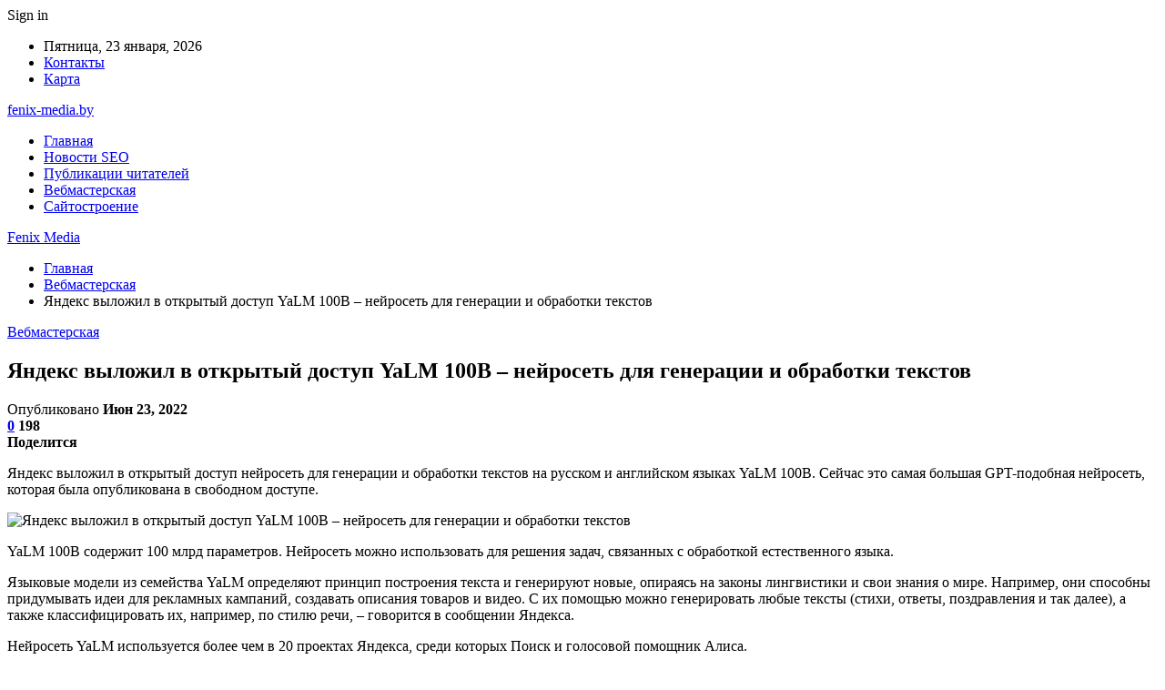

--- FILE ---
content_type: text/html; charset=UTF-8
request_url: https://fenix-media.by/iandeks-vylojil-v-otkrytyi-dostyp-yalm-100b-neiroset-dlia-generacii-i-obrabotki-tekstov.html
body_size: 26972
content:
	<!DOCTYPE html>
		<!--[if IE 8]>
	<html class="ie ie8" dir="ltr" lang="ru-RU" prefix="og: https://ogp.me/ns#"> <![endif]-->
	<!--[if IE 9]>
	<html class="ie ie9" dir="ltr" lang="ru-RU" prefix="og: https://ogp.me/ns#"> <![endif]-->
	<!--[if gt IE 9]><!-->
<html dir="ltr" lang="ru-RU" prefix="og: https://ogp.me/ns#"> <!--<![endif]-->
	<head>
				<meta charset="UTF-8">
		<meta http-equiv="X-UA-Compatible" content="IE=edge">
		<meta name="viewport" content="width=device-width, initial-scale=1.0">
		<link rel="pingback" href="https://fenix-media.by/xmlrpc.php"/>

		<title>Яндекс выложил в открытый доступ YaLM 100B – нейросеть для генерации и обработки текстов | Fenix Media</title>

		<!-- All in One SEO 4.9.2 - aioseo.com -->
	<meta name="description" content="Яндекс выложил в открытый доступ нейросеть для генерации и обработки текстов на русском и английском языках YaLM 100B. Сейчас это самая большая GPT-подобная нейросеть, которая была опубликована в свободном доступе. YaLM 100В содержит 100 млрд параметров. Нейросеть можно использовать для решения задач, связанных с обработкой естественного языка. Языковые модели из семейства YaLM определяют принцип построения" />
	<meta name="robots" content="max-snippet:-1, max-image-preview:large, max-video-preview:-1" />
	<meta name="author" content="admin"/>
	<meta name="keywords" content="яндекс" />
	<link rel="canonical" href="https://fenix-media.by/iandeks-vylojil-v-otkrytyi-dostyp-yalm-100b-neiroset-dlia-generacii-i-obrabotki-tekstov.html" />
	<meta name="generator" content="All in One SEO (AIOSEO) 4.9.2" />
		<meta property="og:locale" content="ru_RU" />
		<meta property="og:site_name" content="Fenix Media |" />
		<meta property="og:type" content="article" />
		<meta property="og:title" content="Яндекс выложил в открытый доступ YaLM 100B – нейросеть для генерации и обработки текстов | Fenix Media" />
		<meta property="og:description" content="Яндекс выложил в открытый доступ нейросеть для генерации и обработки текстов на русском и английском языках YaLM 100B. Сейчас это самая большая GPT-подобная нейросеть, которая была опубликована в свободном доступе. YaLM 100В содержит 100 млрд параметров. Нейросеть можно использовать для решения задач, связанных с обработкой естественного языка. Языковые модели из семейства YaLM определяют принцип построения" />
		<meta property="og:url" content="https://fenix-media.by/iandeks-vylojil-v-otkrytyi-dostyp-yalm-100b-neiroset-dlia-generacii-i-obrabotki-tekstov.html" />
		<meta property="article:published_time" content="2022-06-23T19:56:19+00:00" />
		<meta property="article:modified_time" content="2022-06-23T19:56:19+00:00" />
		<meta name="twitter:card" content="summary" />
		<meta name="twitter:title" content="Яндекс выложил в открытый доступ YaLM 100B – нейросеть для генерации и обработки текстов | Fenix Media" />
		<meta name="twitter:description" content="Яндекс выложил в открытый доступ нейросеть для генерации и обработки текстов на русском и английском языках YaLM 100B. Сейчас это самая большая GPT-подобная нейросеть, которая была опубликована в свободном доступе. YaLM 100В содержит 100 млрд параметров. Нейросеть можно использовать для решения задач, связанных с обработкой естественного языка. Языковые модели из семейства YaLM определяют принцип построения" />
		<script type="application/ld+json" class="aioseo-schema">
			{"@context":"https:\/\/schema.org","@graph":[{"@type":"Article","@id":"https:\/\/fenix-media.by\/iandeks-vylojil-v-otkrytyi-dostyp-yalm-100b-neiroset-dlia-generacii-i-obrabotki-tekstov.html#article","name":"\u042f\u043d\u0434\u0435\u043a\u0441 \u0432\u044b\u043b\u043e\u0436\u0438\u043b \u0432 \u043e\u0442\u043a\u0440\u044b\u0442\u044b\u0439 \u0434\u043e\u0441\u0442\u0443\u043f YaLM 100B \u2013 \u043d\u0435\u0439\u0440\u043e\u0441\u0435\u0442\u044c \u0434\u043b\u044f \u0433\u0435\u043d\u0435\u0440\u0430\u0446\u0438\u0438 \u0438 \u043e\u0431\u0440\u0430\u0431\u043e\u0442\u043a\u0438 \u0442\u0435\u043a\u0441\u0442\u043e\u0432 | Fenix Media","headline":"\u042f\u043d\u0434\u0435\u043a\u0441 \u0432\u044b\u043b\u043e\u0436\u0438\u043b \u0432 \u043e\u0442\u043a\u0440\u044b\u0442\u044b\u0439 \u0434\u043e\u0441\u0442\u0443\u043f YaLM 100B \u2013 \u043d\u0435\u0439\u0440\u043e\u0441\u0435\u0442\u044c \u0434\u043b\u044f \u0433\u0435\u043d\u0435\u0440\u0430\u0446\u0438\u0438 \u0438 \u043e\u0431\u0440\u0430\u0431\u043e\u0442\u043a\u0438 \u0442\u0435\u043a\u0441\u0442\u043e\u0432","author":{"@id":"https:\/\/fenix-media.by\/author\/admin#author"},"publisher":{"@id":"https:\/\/fenix-media.by\/#organization"},"image":{"@type":"ImageObject","url":"https:\/\/fenix-media.by\/wp-content\/uploads\/2022\/06\/d3b12b2a09118568bccf65dabcba13e4.webp","width":600,"height":455},"datePublished":"2022-06-23T22:56:18+03:00","dateModified":"2022-06-23T22:56:18+03:00","inLanguage":"ru-RU","mainEntityOfPage":{"@id":"https:\/\/fenix-media.by\/iandeks-vylojil-v-otkrytyi-dostyp-yalm-100b-neiroset-dlia-generacii-i-obrabotki-tekstov.html#webpage"},"isPartOf":{"@id":"https:\/\/fenix-media.by\/iandeks-vylojil-v-otkrytyi-dostyp-yalm-100b-neiroset-dlia-generacii-i-obrabotki-tekstov.html#webpage"},"articleSection":"\u0412\u0435\u0431\u043c\u0430\u0441\u0442\u0435\u0440\u0441\u043a\u0430\u044f, \u042f\u043d\u0434\u0435\u043a\u0441"},{"@type":"BreadcrumbList","@id":"https:\/\/fenix-media.by\/iandeks-vylojil-v-otkrytyi-dostyp-yalm-100b-neiroset-dlia-generacii-i-obrabotki-tekstov.html#breadcrumblist","itemListElement":[{"@type":"ListItem","@id":"https:\/\/fenix-media.by#listItem","position":1,"name":"\u0413\u043b\u0430\u0432\u043d\u0430\u044f","item":"https:\/\/fenix-media.by","nextItem":{"@type":"ListItem","@id":"https:\/\/fenix-media.by\/category\/vebmasterskaya#listItem","name":"\u0412\u0435\u0431\u043c\u0430\u0441\u0442\u0435\u0440\u0441\u043a\u0430\u044f"}},{"@type":"ListItem","@id":"https:\/\/fenix-media.by\/category\/vebmasterskaya#listItem","position":2,"name":"\u0412\u0435\u0431\u043c\u0430\u0441\u0442\u0435\u0440\u0441\u043a\u0430\u044f","item":"https:\/\/fenix-media.by\/category\/vebmasterskaya","nextItem":{"@type":"ListItem","@id":"https:\/\/fenix-media.by\/iandeks-vylojil-v-otkrytyi-dostyp-yalm-100b-neiroset-dlia-generacii-i-obrabotki-tekstov.html#listItem","name":"\u042f\u043d\u0434\u0435\u043a\u0441 \u0432\u044b\u043b\u043e\u0436\u0438\u043b \u0432 \u043e\u0442\u043a\u0440\u044b\u0442\u044b\u0439 \u0434\u043e\u0441\u0442\u0443\u043f YaLM 100B \u2013 \u043d\u0435\u0439\u0440\u043e\u0441\u0435\u0442\u044c \u0434\u043b\u044f \u0433\u0435\u043d\u0435\u0440\u0430\u0446\u0438\u0438 \u0438 \u043e\u0431\u0440\u0430\u0431\u043e\u0442\u043a\u0438 \u0442\u0435\u043a\u0441\u0442\u043e\u0432"},"previousItem":{"@type":"ListItem","@id":"https:\/\/fenix-media.by#listItem","name":"\u0413\u043b\u0430\u0432\u043d\u0430\u044f"}},{"@type":"ListItem","@id":"https:\/\/fenix-media.by\/iandeks-vylojil-v-otkrytyi-dostyp-yalm-100b-neiroset-dlia-generacii-i-obrabotki-tekstov.html#listItem","position":3,"name":"\u042f\u043d\u0434\u0435\u043a\u0441 \u0432\u044b\u043b\u043e\u0436\u0438\u043b \u0432 \u043e\u0442\u043a\u0440\u044b\u0442\u044b\u0439 \u0434\u043e\u0441\u0442\u0443\u043f YaLM 100B \u2013 \u043d\u0435\u0439\u0440\u043e\u0441\u0435\u0442\u044c \u0434\u043b\u044f \u0433\u0435\u043d\u0435\u0440\u0430\u0446\u0438\u0438 \u0438 \u043e\u0431\u0440\u0430\u0431\u043e\u0442\u043a\u0438 \u0442\u0435\u043a\u0441\u0442\u043e\u0432","previousItem":{"@type":"ListItem","@id":"https:\/\/fenix-media.by\/category\/vebmasterskaya#listItem","name":"\u0412\u0435\u0431\u043c\u0430\u0441\u0442\u0435\u0440\u0441\u043a\u0430\u044f"}}]},{"@type":"Organization","@id":"https:\/\/fenix-media.by\/#organization","name":"Fenix Media","url":"https:\/\/fenix-media.by\/"},{"@type":"Person","@id":"https:\/\/fenix-media.by\/author\/admin#author","url":"https:\/\/fenix-media.by\/author\/admin","name":"admin","image":{"@type":"ImageObject","@id":"https:\/\/fenix-media.by\/iandeks-vylojil-v-otkrytyi-dostyp-yalm-100b-neiroset-dlia-generacii-i-obrabotki-tekstov.html#authorImage","url":"https:\/\/secure.gravatar.com\/avatar\/312cdcf38b28165683a140e612e3f9539f86d26244a3dfc71ba6b2cdead2a3eb?s=96&d=mm&r=g","width":96,"height":96,"caption":"admin"}},{"@type":"WebPage","@id":"https:\/\/fenix-media.by\/iandeks-vylojil-v-otkrytyi-dostyp-yalm-100b-neiroset-dlia-generacii-i-obrabotki-tekstov.html#webpage","url":"https:\/\/fenix-media.by\/iandeks-vylojil-v-otkrytyi-dostyp-yalm-100b-neiroset-dlia-generacii-i-obrabotki-tekstov.html","name":"\u042f\u043d\u0434\u0435\u043a\u0441 \u0432\u044b\u043b\u043e\u0436\u0438\u043b \u0432 \u043e\u0442\u043a\u0440\u044b\u0442\u044b\u0439 \u0434\u043e\u0441\u0442\u0443\u043f YaLM 100B \u2013 \u043d\u0435\u0439\u0440\u043e\u0441\u0435\u0442\u044c \u0434\u043b\u044f \u0433\u0435\u043d\u0435\u0440\u0430\u0446\u0438\u0438 \u0438 \u043e\u0431\u0440\u0430\u0431\u043e\u0442\u043a\u0438 \u0442\u0435\u043a\u0441\u0442\u043e\u0432 | Fenix Media","description":"\u042f\u043d\u0434\u0435\u043a\u0441 \u0432\u044b\u043b\u043e\u0436\u0438\u043b \u0432 \u043e\u0442\u043a\u0440\u044b\u0442\u044b\u0439 \u0434\u043e\u0441\u0442\u0443\u043f \u043d\u0435\u0439\u0440\u043e\u0441\u0435\u0442\u044c \u0434\u043b\u044f \u0433\u0435\u043d\u0435\u0440\u0430\u0446\u0438\u0438 \u0438 \u043e\u0431\u0440\u0430\u0431\u043e\u0442\u043a\u0438 \u0442\u0435\u043a\u0441\u0442\u043e\u0432 \u043d\u0430 \u0440\u0443\u0441\u0441\u043a\u043e\u043c \u0438 \u0430\u043d\u0433\u043b\u0438\u0439\u0441\u043a\u043e\u043c \u044f\u0437\u044b\u043a\u0430\u0445 YaLM 100B. \u0421\u0435\u0439\u0447\u0430\u0441 \u044d\u0442\u043e \u0441\u0430\u043c\u0430\u044f \u0431\u043e\u043b\u044c\u0448\u0430\u044f GPT-\u043f\u043e\u0434\u043e\u0431\u043d\u0430\u044f \u043d\u0435\u0439\u0440\u043e\u0441\u0435\u0442\u044c, \u043a\u043e\u0442\u043e\u0440\u0430\u044f \u0431\u044b\u043b\u0430 \u043e\u043f\u0443\u0431\u043b\u0438\u043a\u043e\u0432\u0430\u043d\u0430 \u0432 \u0441\u0432\u043e\u0431\u043e\u0434\u043d\u043e\u043c \u0434\u043e\u0441\u0442\u0443\u043f\u0435. YaLM 100\u0412 \u0441\u043e\u0434\u0435\u0440\u0436\u0438\u0442 100 \u043c\u043b\u0440\u0434 \u043f\u0430\u0440\u0430\u043c\u0435\u0442\u0440\u043e\u0432. \u041d\u0435\u0439\u0440\u043e\u0441\u0435\u0442\u044c \u043c\u043e\u0436\u043d\u043e \u0438\u0441\u043f\u043e\u043b\u044c\u0437\u043e\u0432\u0430\u0442\u044c \u0434\u043b\u044f \u0440\u0435\u0448\u0435\u043d\u0438\u044f \u0437\u0430\u0434\u0430\u0447, \u0441\u0432\u044f\u0437\u0430\u043d\u043d\u044b\u0445 \u0441 \u043e\u0431\u0440\u0430\u0431\u043e\u0442\u043a\u043e\u0439 \u0435\u0441\u0442\u0435\u0441\u0442\u0432\u0435\u043d\u043d\u043e\u0433\u043e \u044f\u0437\u044b\u043a\u0430. \u042f\u0437\u044b\u043a\u043e\u0432\u044b\u0435 \u043c\u043e\u0434\u0435\u043b\u0438 \u0438\u0437 \u0441\u0435\u043c\u0435\u0439\u0441\u0442\u0432\u0430 YaLM \u043e\u043f\u0440\u0435\u0434\u0435\u043b\u044f\u044e\u0442 \u043f\u0440\u0438\u043d\u0446\u0438\u043f \u043f\u043e\u0441\u0442\u0440\u043e\u0435\u043d\u0438\u044f","inLanguage":"ru-RU","isPartOf":{"@id":"https:\/\/fenix-media.by\/#website"},"breadcrumb":{"@id":"https:\/\/fenix-media.by\/iandeks-vylojil-v-otkrytyi-dostyp-yalm-100b-neiroset-dlia-generacii-i-obrabotki-tekstov.html#breadcrumblist"},"author":{"@id":"https:\/\/fenix-media.by\/author\/admin#author"},"creator":{"@id":"https:\/\/fenix-media.by\/author\/admin#author"},"image":{"@type":"ImageObject","url":"https:\/\/fenix-media.by\/wp-content\/uploads\/2022\/06\/d3b12b2a09118568bccf65dabcba13e4.webp","@id":"https:\/\/fenix-media.by\/iandeks-vylojil-v-otkrytyi-dostyp-yalm-100b-neiroset-dlia-generacii-i-obrabotki-tekstov.html\/#mainImage","width":600,"height":455},"primaryImageOfPage":{"@id":"https:\/\/fenix-media.by\/iandeks-vylojil-v-otkrytyi-dostyp-yalm-100b-neiroset-dlia-generacii-i-obrabotki-tekstov.html#mainImage"},"datePublished":"2022-06-23T22:56:18+03:00","dateModified":"2022-06-23T22:56:18+03:00"},{"@type":"WebSite","@id":"https:\/\/fenix-media.by\/#website","url":"https:\/\/fenix-media.by\/","name":"Fenix Media","inLanguage":"ru-RU","publisher":{"@id":"https:\/\/fenix-media.by\/#organization"}}]}
		</script>
		<!-- All in One SEO -->


<!-- Better Open Graph, Schema.org & Twitter Integration -->
<meta property="og:locale" content="ru_ru"/>
<meta property="og:site_name" content="Fenix Media"/>
<meta property="og:url" content="https://fenix-media.by/iandeks-vylojil-v-otkrytyi-dostyp-yalm-100b-neiroset-dlia-generacii-i-obrabotki-tekstov.html"/>
<meta property="og:title" content="Яндекс выложил в открытый доступ YaLM 100B – нейросеть для генерации и обработки текстов"/>
<meta property="og:image" content="https://fenix-media.by/wp-content/uploads/2022/06/d3b12b2a09118568bccf65dabcba13e4.webp"/>
<meta property="article:section" content="Вебмастерская"/>
<meta property="article:tag" content="Яндекс"/>
<meta property="og:description" content="Яндекс выложил в открытый доступ нейросеть для генерации и обработки текстов на русском и английском языках YaLM 100B. Сейчас это самая большая GPT-подобная нейросеть, которая была опубликована в свободном доступе.          YaLM 100В содержит 100 млр"/>
<meta property="og:type" content="article"/>
<meta name="twitter:card" content="summary"/>
<meta name="twitter:url" content="https://fenix-media.by/iandeks-vylojil-v-otkrytyi-dostyp-yalm-100b-neiroset-dlia-generacii-i-obrabotki-tekstov.html"/>
<meta name="twitter:title" content="Яндекс выложил в открытый доступ YaLM 100B – нейросеть для генерации и обработки текстов"/>
<meta name="twitter:description" content="Яндекс выложил в открытый доступ нейросеть для генерации и обработки текстов на русском и английском языках YaLM 100B. Сейчас это самая большая GPT-подобная нейросеть, которая была опубликована в свободном доступе.          YaLM 100В содержит 100 млр"/>
<meta name="twitter:image" content="https://fenix-media.by/wp-content/uploads/2022/06/d3b12b2a09118568bccf65dabcba13e4.webp"/>
<!-- / Better Open Graph, Schema.org & Twitter Integration. -->
<link rel='dns-prefetch' href='//fonts.googleapis.com' />
<link rel="alternate" type="application/rss+xml" title="Fenix Media &raquo; Лента" href="https://fenix-media.by/feed" />
<link rel="alternate" type="application/rss+xml" title="Fenix Media &raquo; Лента комментариев" href="https://fenix-media.by/comments/feed" />
<link rel="alternate" type="application/rss+xml" title="Fenix Media &raquo; Лента комментариев к &laquo;Яндекс выложил в открытый доступ YaLM 100B – нейросеть для генерации и обработки текстов&raquo;" href="https://fenix-media.by/iandeks-vylojil-v-otkrytyi-dostyp-yalm-100b-neiroset-dlia-generacii-i-obrabotki-tekstov.html/feed" />
<link rel="alternate" title="oEmbed (JSON)" type="application/json+oembed" href="https://fenix-media.by/wp-json/oembed/1.0/embed?url=https%3A%2F%2Ffenix-media.by%2Fiandeks-vylojil-v-otkrytyi-dostyp-yalm-100b-neiroset-dlia-generacii-i-obrabotki-tekstov.html" />
<link rel="alternate" title="oEmbed (XML)" type="text/xml+oembed" href="https://fenix-media.by/wp-json/oembed/1.0/embed?url=https%3A%2F%2Ffenix-media.by%2Fiandeks-vylojil-v-otkrytyi-dostyp-yalm-100b-neiroset-dlia-generacii-i-obrabotki-tekstov.html&#038;format=xml" />
<style id='wp-img-auto-sizes-contain-inline-css' type='text/css'>
img:is([sizes=auto i],[sizes^="auto," i]){contain-intrinsic-size:3000px 1500px}
/*# sourceURL=wp-img-auto-sizes-contain-inline-css */
</style>
<style id='wp-emoji-styles-inline-css' type='text/css'>

	img.wp-smiley, img.emoji {
		display: inline !important;
		border: none !important;
		box-shadow: none !important;
		height: 1em !important;
		width: 1em !important;
		margin: 0 0.07em !important;
		vertical-align: -0.1em !important;
		background: none !important;
		padding: 0 !important;
	}
/*# sourceURL=wp-emoji-styles-inline-css */
</style>
<style id='wp-block-library-inline-css' type='text/css'>
:root{--wp-block-synced-color:#7a00df;--wp-block-synced-color--rgb:122,0,223;--wp-bound-block-color:var(--wp-block-synced-color);--wp-editor-canvas-background:#ddd;--wp-admin-theme-color:#007cba;--wp-admin-theme-color--rgb:0,124,186;--wp-admin-theme-color-darker-10:#006ba1;--wp-admin-theme-color-darker-10--rgb:0,107,160.5;--wp-admin-theme-color-darker-20:#005a87;--wp-admin-theme-color-darker-20--rgb:0,90,135;--wp-admin-border-width-focus:2px}@media (min-resolution:192dpi){:root{--wp-admin-border-width-focus:1.5px}}.wp-element-button{cursor:pointer}:root .has-very-light-gray-background-color{background-color:#eee}:root .has-very-dark-gray-background-color{background-color:#313131}:root .has-very-light-gray-color{color:#eee}:root .has-very-dark-gray-color{color:#313131}:root .has-vivid-green-cyan-to-vivid-cyan-blue-gradient-background{background:linear-gradient(135deg,#00d084,#0693e3)}:root .has-purple-crush-gradient-background{background:linear-gradient(135deg,#34e2e4,#4721fb 50%,#ab1dfe)}:root .has-hazy-dawn-gradient-background{background:linear-gradient(135deg,#faaca8,#dad0ec)}:root .has-subdued-olive-gradient-background{background:linear-gradient(135deg,#fafae1,#67a671)}:root .has-atomic-cream-gradient-background{background:linear-gradient(135deg,#fdd79a,#004a59)}:root .has-nightshade-gradient-background{background:linear-gradient(135deg,#330968,#31cdcf)}:root .has-midnight-gradient-background{background:linear-gradient(135deg,#020381,#2874fc)}:root{--wp--preset--font-size--normal:16px;--wp--preset--font-size--huge:42px}.has-regular-font-size{font-size:1em}.has-larger-font-size{font-size:2.625em}.has-normal-font-size{font-size:var(--wp--preset--font-size--normal)}.has-huge-font-size{font-size:var(--wp--preset--font-size--huge)}.has-text-align-center{text-align:center}.has-text-align-left{text-align:left}.has-text-align-right{text-align:right}.has-fit-text{white-space:nowrap!important}#end-resizable-editor-section{display:none}.aligncenter{clear:both}.items-justified-left{justify-content:flex-start}.items-justified-center{justify-content:center}.items-justified-right{justify-content:flex-end}.items-justified-space-between{justify-content:space-between}.screen-reader-text{border:0;clip-path:inset(50%);height:1px;margin:-1px;overflow:hidden;padding:0;position:absolute;width:1px;word-wrap:normal!important}.screen-reader-text:focus{background-color:#ddd;clip-path:none;color:#444;display:block;font-size:1em;height:auto;left:5px;line-height:normal;padding:15px 23px 14px;text-decoration:none;top:5px;width:auto;z-index:100000}html :where(.has-border-color){border-style:solid}html :where([style*=border-top-color]){border-top-style:solid}html :where([style*=border-right-color]){border-right-style:solid}html :where([style*=border-bottom-color]){border-bottom-style:solid}html :where([style*=border-left-color]){border-left-style:solid}html :where([style*=border-width]){border-style:solid}html :where([style*=border-top-width]){border-top-style:solid}html :where([style*=border-right-width]){border-right-style:solid}html :where([style*=border-bottom-width]){border-bottom-style:solid}html :where([style*=border-left-width]){border-left-style:solid}html :where(img[class*=wp-image-]){height:auto;max-width:100%}:where(figure){margin:0 0 1em}html :where(.is-position-sticky){--wp-admin--admin-bar--position-offset:var(--wp-admin--admin-bar--height,0px)}@media screen and (max-width:600px){html :where(.is-position-sticky){--wp-admin--admin-bar--position-offset:0px}}

/*# sourceURL=wp-block-library-inline-css */
</style><style id='global-styles-inline-css' type='text/css'>
:root{--wp--preset--aspect-ratio--square: 1;--wp--preset--aspect-ratio--4-3: 4/3;--wp--preset--aspect-ratio--3-4: 3/4;--wp--preset--aspect-ratio--3-2: 3/2;--wp--preset--aspect-ratio--2-3: 2/3;--wp--preset--aspect-ratio--16-9: 16/9;--wp--preset--aspect-ratio--9-16: 9/16;--wp--preset--color--black: #000000;--wp--preset--color--cyan-bluish-gray: #abb8c3;--wp--preset--color--white: #ffffff;--wp--preset--color--pale-pink: #f78da7;--wp--preset--color--vivid-red: #cf2e2e;--wp--preset--color--luminous-vivid-orange: #ff6900;--wp--preset--color--luminous-vivid-amber: #fcb900;--wp--preset--color--light-green-cyan: #7bdcb5;--wp--preset--color--vivid-green-cyan: #00d084;--wp--preset--color--pale-cyan-blue: #8ed1fc;--wp--preset--color--vivid-cyan-blue: #0693e3;--wp--preset--color--vivid-purple: #9b51e0;--wp--preset--gradient--vivid-cyan-blue-to-vivid-purple: linear-gradient(135deg,rgb(6,147,227) 0%,rgb(155,81,224) 100%);--wp--preset--gradient--light-green-cyan-to-vivid-green-cyan: linear-gradient(135deg,rgb(122,220,180) 0%,rgb(0,208,130) 100%);--wp--preset--gradient--luminous-vivid-amber-to-luminous-vivid-orange: linear-gradient(135deg,rgb(252,185,0) 0%,rgb(255,105,0) 100%);--wp--preset--gradient--luminous-vivid-orange-to-vivid-red: linear-gradient(135deg,rgb(255,105,0) 0%,rgb(207,46,46) 100%);--wp--preset--gradient--very-light-gray-to-cyan-bluish-gray: linear-gradient(135deg,rgb(238,238,238) 0%,rgb(169,184,195) 100%);--wp--preset--gradient--cool-to-warm-spectrum: linear-gradient(135deg,rgb(74,234,220) 0%,rgb(151,120,209) 20%,rgb(207,42,186) 40%,rgb(238,44,130) 60%,rgb(251,105,98) 80%,rgb(254,248,76) 100%);--wp--preset--gradient--blush-light-purple: linear-gradient(135deg,rgb(255,206,236) 0%,rgb(152,150,240) 100%);--wp--preset--gradient--blush-bordeaux: linear-gradient(135deg,rgb(254,205,165) 0%,rgb(254,45,45) 50%,rgb(107,0,62) 100%);--wp--preset--gradient--luminous-dusk: linear-gradient(135deg,rgb(255,203,112) 0%,rgb(199,81,192) 50%,rgb(65,88,208) 100%);--wp--preset--gradient--pale-ocean: linear-gradient(135deg,rgb(255,245,203) 0%,rgb(182,227,212) 50%,rgb(51,167,181) 100%);--wp--preset--gradient--electric-grass: linear-gradient(135deg,rgb(202,248,128) 0%,rgb(113,206,126) 100%);--wp--preset--gradient--midnight: linear-gradient(135deg,rgb(2,3,129) 0%,rgb(40,116,252) 100%);--wp--preset--font-size--small: 13px;--wp--preset--font-size--medium: 20px;--wp--preset--font-size--large: 36px;--wp--preset--font-size--x-large: 42px;--wp--preset--spacing--20: 0.44rem;--wp--preset--spacing--30: 0.67rem;--wp--preset--spacing--40: 1rem;--wp--preset--spacing--50: 1.5rem;--wp--preset--spacing--60: 2.25rem;--wp--preset--spacing--70: 3.38rem;--wp--preset--spacing--80: 5.06rem;--wp--preset--shadow--natural: 6px 6px 9px rgba(0, 0, 0, 0.2);--wp--preset--shadow--deep: 12px 12px 50px rgba(0, 0, 0, 0.4);--wp--preset--shadow--sharp: 6px 6px 0px rgba(0, 0, 0, 0.2);--wp--preset--shadow--outlined: 6px 6px 0px -3px rgb(255, 255, 255), 6px 6px rgb(0, 0, 0);--wp--preset--shadow--crisp: 6px 6px 0px rgb(0, 0, 0);}:where(.is-layout-flex){gap: 0.5em;}:where(.is-layout-grid){gap: 0.5em;}body .is-layout-flex{display: flex;}.is-layout-flex{flex-wrap: wrap;align-items: center;}.is-layout-flex > :is(*, div){margin: 0;}body .is-layout-grid{display: grid;}.is-layout-grid > :is(*, div){margin: 0;}:where(.wp-block-columns.is-layout-flex){gap: 2em;}:where(.wp-block-columns.is-layout-grid){gap: 2em;}:where(.wp-block-post-template.is-layout-flex){gap: 1.25em;}:where(.wp-block-post-template.is-layout-grid){gap: 1.25em;}.has-black-color{color: var(--wp--preset--color--black) !important;}.has-cyan-bluish-gray-color{color: var(--wp--preset--color--cyan-bluish-gray) !important;}.has-white-color{color: var(--wp--preset--color--white) !important;}.has-pale-pink-color{color: var(--wp--preset--color--pale-pink) !important;}.has-vivid-red-color{color: var(--wp--preset--color--vivid-red) !important;}.has-luminous-vivid-orange-color{color: var(--wp--preset--color--luminous-vivid-orange) !important;}.has-luminous-vivid-amber-color{color: var(--wp--preset--color--luminous-vivid-amber) !important;}.has-light-green-cyan-color{color: var(--wp--preset--color--light-green-cyan) !important;}.has-vivid-green-cyan-color{color: var(--wp--preset--color--vivid-green-cyan) !important;}.has-pale-cyan-blue-color{color: var(--wp--preset--color--pale-cyan-blue) !important;}.has-vivid-cyan-blue-color{color: var(--wp--preset--color--vivid-cyan-blue) !important;}.has-vivid-purple-color{color: var(--wp--preset--color--vivid-purple) !important;}.has-black-background-color{background-color: var(--wp--preset--color--black) !important;}.has-cyan-bluish-gray-background-color{background-color: var(--wp--preset--color--cyan-bluish-gray) !important;}.has-white-background-color{background-color: var(--wp--preset--color--white) !important;}.has-pale-pink-background-color{background-color: var(--wp--preset--color--pale-pink) !important;}.has-vivid-red-background-color{background-color: var(--wp--preset--color--vivid-red) !important;}.has-luminous-vivid-orange-background-color{background-color: var(--wp--preset--color--luminous-vivid-orange) !important;}.has-luminous-vivid-amber-background-color{background-color: var(--wp--preset--color--luminous-vivid-amber) !important;}.has-light-green-cyan-background-color{background-color: var(--wp--preset--color--light-green-cyan) !important;}.has-vivid-green-cyan-background-color{background-color: var(--wp--preset--color--vivid-green-cyan) !important;}.has-pale-cyan-blue-background-color{background-color: var(--wp--preset--color--pale-cyan-blue) !important;}.has-vivid-cyan-blue-background-color{background-color: var(--wp--preset--color--vivid-cyan-blue) !important;}.has-vivid-purple-background-color{background-color: var(--wp--preset--color--vivid-purple) !important;}.has-black-border-color{border-color: var(--wp--preset--color--black) !important;}.has-cyan-bluish-gray-border-color{border-color: var(--wp--preset--color--cyan-bluish-gray) !important;}.has-white-border-color{border-color: var(--wp--preset--color--white) !important;}.has-pale-pink-border-color{border-color: var(--wp--preset--color--pale-pink) !important;}.has-vivid-red-border-color{border-color: var(--wp--preset--color--vivid-red) !important;}.has-luminous-vivid-orange-border-color{border-color: var(--wp--preset--color--luminous-vivid-orange) !important;}.has-luminous-vivid-amber-border-color{border-color: var(--wp--preset--color--luminous-vivid-amber) !important;}.has-light-green-cyan-border-color{border-color: var(--wp--preset--color--light-green-cyan) !important;}.has-vivid-green-cyan-border-color{border-color: var(--wp--preset--color--vivid-green-cyan) !important;}.has-pale-cyan-blue-border-color{border-color: var(--wp--preset--color--pale-cyan-blue) !important;}.has-vivid-cyan-blue-border-color{border-color: var(--wp--preset--color--vivid-cyan-blue) !important;}.has-vivid-purple-border-color{border-color: var(--wp--preset--color--vivid-purple) !important;}.has-vivid-cyan-blue-to-vivid-purple-gradient-background{background: var(--wp--preset--gradient--vivid-cyan-blue-to-vivid-purple) !important;}.has-light-green-cyan-to-vivid-green-cyan-gradient-background{background: var(--wp--preset--gradient--light-green-cyan-to-vivid-green-cyan) !important;}.has-luminous-vivid-amber-to-luminous-vivid-orange-gradient-background{background: var(--wp--preset--gradient--luminous-vivid-amber-to-luminous-vivid-orange) !important;}.has-luminous-vivid-orange-to-vivid-red-gradient-background{background: var(--wp--preset--gradient--luminous-vivid-orange-to-vivid-red) !important;}.has-very-light-gray-to-cyan-bluish-gray-gradient-background{background: var(--wp--preset--gradient--very-light-gray-to-cyan-bluish-gray) !important;}.has-cool-to-warm-spectrum-gradient-background{background: var(--wp--preset--gradient--cool-to-warm-spectrum) !important;}.has-blush-light-purple-gradient-background{background: var(--wp--preset--gradient--blush-light-purple) !important;}.has-blush-bordeaux-gradient-background{background: var(--wp--preset--gradient--blush-bordeaux) !important;}.has-luminous-dusk-gradient-background{background: var(--wp--preset--gradient--luminous-dusk) !important;}.has-pale-ocean-gradient-background{background: var(--wp--preset--gradient--pale-ocean) !important;}.has-electric-grass-gradient-background{background: var(--wp--preset--gradient--electric-grass) !important;}.has-midnight-gradient-background{background: var(--wp--preset--gradient--midnight) !important;}.has-small-font-size{font-size: var(--wp--preset--font-size--small) !important;}.has-medium-font-size{font-size: var(--wp--preset--font-size--medium) !important;}.has-large-font-size{font-size: var(--wp--preset--font-size--large) !important;}.has-x-large-font-size{font-size: var(--wp--preset--font-size--x-large) !important;}
/*# sourceURL=global-styles-inline-css */
</style>

<style id='classic-theme-styles-inline-css' type='text/css'>
/*! This file is auto-generated */
.wp-block-button__link{color:#fff;background-color:#32373c;border-radius:9999px;box-shadow:none;text-decoration:none;padding:calc(.667em + 2px) calc(1.333em + 2px);font-size:1.125em}.wp-block-file__button{background:#32373c;color:#fff;text-decoration:none}
/*# sourceURL=/wp-includes/css/classic-themes.min.css */
</style>
<link rel='stylesheet' id='contact-form-7-css' href='https://fenix-media.by/wp-content/plugins/contact-form-7/includes/css/styles.css?ver=6.1.4' type='text/css' media='all' />
<link rel='stylesheet' id='widgetopts-styles-css' href='https://fenix-media.by/wp-content/plugins/widget-options/assets/css/widget-options.css?ver=4.1.3' type='text/css' media='all' />
<link rel='stylesheet' id='bf-slick-css' href='https://fenix-media.by/wp-content/themes/publisher/includes/libs/better-framework/assets/css/slick.min.css?ver=3.10.22' type='text/css' media='all' />
<link rel='stylesheet' id='pretty-photo-css' href='https://fenix-media.by/wp-content/themes/publisher/includes/libs/better-framework/assets/css/pretty-photo.min.css?ver=3.10.22' type='text/css' media='all' />
<link rel='stylesheet' id='bs-icons-css' href='https://fenix-media.by/wp-content/themes/publisher/includes/libs/better-framework/assets/css/bs-icons.css?ver=3.10.22' type='text/css' media='all' />
<link rel='stylesheet' id='theme-libs-css' href='https://fenix-media.by/wp-content/themes/publisher/css/theme-libs.min.css?ver=7.7.0' type='text/css' media='all' />
<link rel='stylesheet' id='fontawesome-css' href='https://fenix-media.by/wp-content/themes/publisher/includes/libs/better-framework/assets/css/font-awesome.min.css?ver=3.10.22' type='text/css' media='all' />
<link rel='stylesheet' id='publisher-css' href='https://fenix-media.by/wp-content/themes/publisher/style-7.7.0.min.css?ver=7.7.0' type='text/css' media='all' />
<link rel='stylesheet' id='better-framework-main-fonts-css' href='https://fonts.googleapis.com/css?family=Roboto:400,500,400italic&#038;subset=greek' type='text/css' media='all' />
<script type="text/javascript" src="https://fenix-media.by/wp-includes/js/jquery/jquery.min.js?ver=3.7.1" id="jquery-core-js"></script>
<script type="text/javascript" src="https://fenix-media.by/wp-includes/js/jquery/jquery-migrate.min.js?ver=3.4.1" id="jquery-migrate-js"></script>
<link rel="https://api.w.org/" href="https://fenix-media.by/wp-json/" /><link rel="alternate" title="JSON" type="application/json" href="https://fenix-media.by/wp-json/wp/v2/posts/8422" /><link rel="EditURI" type="application/rsd+xml" title="RSD" href="https://fenix-media.by/xmlrpc.php?rsd" />
<meta name="generator" content="WordPress 6.9" />
<link rel='shortlink' href='https://fenix-media.by/?p=8422' />
			<link rel="amphtml" href="https://fenix-media.by/amp/iandeks-vylojil-v-otkrytyi-dostyp-yalm-100b-neiroset-dlia-generacii-i-obrabotki-tekstov.html"/>
			<!-- Yandex.Metrika counter -->
<script type="text/javascript" >
   (function(m,e,t,r,i,k,a){m[i]=m[i]||function(){(m[i].a=m[i].a||[]).push(arguments)};
   m[i].l=1*new Date();
   for (var j = 0; j < document.scripts.length; j++) {if (document.scripts[j].src === r) { return; }}
   k=e.createElement(t),a=e.getElementsByTagName(t)[0],k.async=1,k.src=r,a.parentNode.insertBefore(k,a)})
   (window, document, "script", "https://mc.yandex.ru/metrika/tag.js", "ym");

   ym(90617100, "init", {
        clickmap:true,
        trackLinks:true,
        accurateTrackBounce:true,
        webvisor:true
   });
</script>
<noscript><div><img src="https://mc.yandex.ru/watch/90617100" style="position:absolute; left:-9999px;" alt="" /></div></noscript>
<!-- /Yandex.Metrika counter --><script type="application/ld+json">{
    "@context": "http:\/\/schema.org\/",
    "@type": "Organization",
    "@id": "#organization",
    "url": "https:\/\/fenix-media.by\/",
    "name": "Fenix Media",
    "description": ""
}</script>
<script type="application/ld+json">{
    "@context": "http:\/\/schema.org\/",
    "@type": "WebSite",
    "name": "Fenix Media",
    "alternateName": "",
    "url": "https:\/\/fenix-media.by\/"
}</script>
<script type="application/ld+json">{
    "@context": "http:\/\/schema.org\/",
    "@type": "BlogPosting",
    "headline": "\u042f\u043d\u0434\u0435\u043a\u0441 \u0432\u044b\u043b\u043e\u0436\u0438\u043b \u0432 \u043e\u0442\u043a\u0440\u044b\u0442\u044b\u0439 \u0434\u043e\u0441\u0442\u0443\u043f YaLM 100B \u2013 \u043d\u0435\u0439\u0440\u043e\u0441\u0435\u0442\u044c \u0434\u043b\u044f \u0433\u0435\u043d\u0435\u0440\u0430\u0446\u0438\u0438 \u0438 \u043e\u0431\u0440\u0430\u0431\u043e\u0442\u043a\u0438 \u0442\u0435\u043a\u0441\u0442\u043e\u0432",
    "description": "\u042f\u043d\u0434\u0435\u043a\u0441 \u0432\u044b\u043b\u043e\u0436\u0438\u043b \u0432 \u043e\u0442\u043a\u0440\u044b\u0442\u044b\u0439 \u0434\u043e\u0441\u0442\u0443\u043f \u043d\u0435\u0439\u0440\u043e\u0441\u0435\u0442\u044c \u0434\u043b\u044f \u0433\u0435\u043d\u0435\u0440\u0430\u0446\u0438\u0438 \u0438 \u043e\u0431\u0440\u0430\u0431\u043e\u0442\u043a\u0438 \u0442\u0435\u043a\u0441\u0442\u043e\u0432 \u043d\u0430 \u0440\u0443\u0441\u0441\u043a\u043e\u043c \u0438 \u0430\u043d\u0433\u043b\u0438\u0439\u0441\u043a\u043e\u043c \u044f\u0437\u044b\u043a\u0430\u0445 YaLM 100B. \u0421\u0435\u0439\u0447\u0430\u0441 \u044d\u0442\u043e \u0441\u0430\u043c\u0430\u044f \u0431\u043e\u043b\u044c\u0448\u0430\u044f GPT-\u043f\u043e\u0434\u043e\u0431\u043d\u0430\u044f \u043d\u0435\u0439\u0440\u043e\u0441\u0435\u0442\u044c, \u043a\u043e\u0442\u043e\u0440\u0430\u044f \u0431\u044b\u043b\u0430 \u043e\u043f\u0443\u0431\u043b\u0438\u043a\u043e\u0432\u0430\u043d\u0430 \u0432 \u0441\u0432\u043e\u0431\u043e\u0434\u043d\u043e\u043c \u0434\u043e\u0441\u0442\u0443\u043f\u0435.\u00a0         YaLM 100\u0412 \u0441\u043e\u0434\u0435\u0440\u0436\u0438\u0442 100 \u043c\u043b\u0440",
    "datePublished": "2022-06-23",
    "dateModified": "2022-06-23",
    "author": {
        "@type": "Person",
        "@id": "#person-admin",
        "name": "admin"
    },
    "image": {
        "@type": "ImageObject",
        "url": "https:\/\/fenix-media.by\/wp-content\/uploads\/2022\/06\/d3b12b2a09118568bccf65dabcba13e4.webp",
        "width": 600,
        "height": 455
    },
    "interactionStatistic": [
        {
            "@type": "InteractionCounter",
            "interactionType": "http:\/\/schema.org\/CommentAction",
            "userInteractionCount": "0"
        }
    ],
    "publisher": {
        "@id": "#organization"
    },
    "mainEntityOfPage": "https:\/\/fenix-media.by\/iandeks-vylojil-v-otkrytyi-dostyp-yalm-100b-neiroset-dlia-generacii-i-obrabotki-tekstov.html"
}</script>
<link rel='stylesheet' id='7.7.0-1764529960' href='https://fenix-media.by/wp-content/bs-booster-cache/b2032ce3388d1d17b7276336d147fb09.css' type='text/css' media='all' />
<link rel="icon" href="https://fenix-media.by/wp-content/uploads/2025/05/cropped-96680-32x32.png" sizes="32x32" />
<link rel="icon" href="https://fenix-media.by/wp-content/uploads/2025/05/cropped-96680-192x192.png" sizes="192x192" />
<link rel="apple-touch-icon" href="https://fenix-media.by/wp-content/uploads/2025/05/cropped-96680-180x180.png" />
<meta name="msapplication-TileImage" content="https://fenix-media.by/wp-content/uploads/2025/05/cropped-96680-270x270.png" />
	</head>

<body class="wp-singular post-template-default single single-post postid-8422 single-format-standard wp-theme-publisher bs-theme bs-publisher bs-publisher-clean-magazine active-light-box active-top-line ltr close-rh page-layout-2-col-right full-width active-sticky-sidebar main-menu-sticky-smart single-prim-cat-62 single-cat-62  bs-ll-a" dir="ltr">
		<div class="main-wrap content-main-wrap">
			<header id="header" class="site-header header-style-2 boxed" itemscope="itemscope" itemtype="https://schema.org/WPHeader">

		<section class="topbar topbar-style-1 hidden-xs hidden-xs">
	<div class="content-wrap">
		<div class="container">
			<div class="topbar-inner clearfix">

									<div class="section-links">
													<a class="topbar-sign-in "
							   data-toggle="modal" data-target="#bsLoginModal">
								<i class="fa fa-user-circle"></i> Sign in							</a>

							<div class="modal sign-in-modal fade" id="bsLoginModal" tabindex="-1" role="dialog"
							     style="display: none">
								<div class="modal-dialog" role="document">
									<div class="modal-content">
											<span class="close-modal" data-dismiss="modal" aria-label="Close"><i
														class="fa fa-close"></i></span>
										<div class="modal-body">
											<div id="form_62276_" class="bs-shortcode bs-login-shortcode ">
		<div class="bs-login bs-type-login"  style="display:none">

					<div class="bs-login-panel bs-login-sign-panel bs-current-login-panel">
								<form name="loginform"
				      action="https://fenix-media.by/wp-login.php" method="post">

					
					<div class="login-header">
						<span class="login-icon fa fa-user-circle main-color"></span>
						<p>Welcome, Login to your account.</p>
					</div>
					
					<div class="login-field login-username">
						<input type="text" name="log" id="form_62276_user_login" class="input"
						       value="" size="20"
						       placeholder="Username or Email..." required/>
					</div>

					<div class="login-field login-password">
						<input type="password" name="pwd" id="form_62276_user_pass"
						       class="input"
						       value="" size="20" placeholder="Password..."
						       required/>
					</div>

					
					<div class="login-field">
						<a href="https://fenix-media.by/wp-login.php?action=lostpassword&redirect_to=https%3A%2F%2Ffenix-media.by%2Fiandeks-vylojil-v-otkrytyi-dostyp-yalm-100b-neiroset-dlia-generacii-i-obrabotki-tekstov.html"
						   class="go-reset-panel">Forget password?</a>

													<span class="login-remember">
							<input class="remember-checkbox" name="rememberme" type="checkbox"
							       id="form_62276_rememberme"
							       value="forever"  />
							<label class="remember-label">Remember me</label>
						</span>
											</div>

					
					<div class="login-field login-submit">
						<input type="submit" name="wp-submit"
						       class="button-primary login-btn"
						       value="Log In"/>
						<input type="hidden" name="redirect_to" value="https://fenix-media.by/iandeks-vylojil-v-otkrytyi-dostyp-yalm-100b-neiroset-dlia-generacii-i-obrabotki-tekstov.html"/>
					</div>

									</form>
			</div>

			<div class="bs-login-panel bs-login-reset-panel">

				<span class="go-login-panel"><i
							class="fa fa-angle-left"></i> Sign in</span>

				<div class="bs-login-reset-panel-inner">
					<div class="login-header">
						<span class="login-icon fa fa-support"></span>
						<p>Recover your password.</p>
						<p>A password will be e-mailed to you.</p>
					</div>
										<form name="lostpasswordform" id="form_62276_lostpasswordform"
					      action="https://fenix-media.by/wp-login.php?action=lostpassword"
					      method="post">

						<div class="login-field reset-username">
							<input type="text" name="user_login" class="input" value=""
							       placeholder="Username or Email..."
							       required/>
						</div>

						
						<div class="login-field reset-submit">

							<input type="hidden" name="redirect_to" value=""/>
							<input type="submit" name="wp-submit" class="login-btn"
							       value="Send My Password"/>

						</div>
					</form>
				</div>
			</div>
			</div>
	</div>
										</div>
									</div>
								</div>
							</div>
												</div>
				
				<div class="section-menu">
						<div id="menu-top" class="menu top-menu-wrapper" role="navigation" itemscope="itemscope" itemtype="https://schema.org/SiteNavigationElement">
		<nav class="top-menu-container">

			<ul id="top-navigation" class="top-menu menu clearfix bsm-pure">
									<li id="topbar-date" class="menu-item menu-item-date">
					<span
						class="topbar-date">Пятница, 23 января, 2026</span>
					</li>
					<li id="menu-item-34" class="menu-item menu-item-type-post_type menu-item-object-page better-anim-fade menu-item-34"><a href="https://fenix-media.by/contact">Контакты</a></li>
<li id="menu-item-75" class="menu-item menu-item-type-custom menu-item-object-custom better-anim-fade menu-item-75"><a href="/sitemap.xml">Карта</a></li>
			</ul>

		</nav>
	</div>
				</div>
			</div>
		</div>
	</div>
</section>
		<div class="header-inner">
			<div class="content-wrap">
				<div class="container">
					<div class="row">
						<div class="row-height">
							<div class="logo-col col-xs-12">
								<div class="col-inside">
									<div id="site-branding" class="site-branding">
	<p  id="site-title" class="logo h1 text-logo">
	<a href="https://fenix-media.by/" itemprop="url" rel="home">
		fenix-media.by	</a>
</p>
</div><!-- .site-branding -->
								</div>
							</div>
													</div>
					</div>
				</div>
			</div>
		</div>

		<div id="menu-main" class="menu main-menu-wrapper" role="navigation" itemscope="itemscope" itemtype="https://schema.org/SiteNavigationElement">
	<div class="main-menu-inner">
		<div class="content-wrap">
			<div class="container">

				<nav class="main-menu-container">
					<ul id="main-navigation" class="main-menu menu bsm-pure clearfix">
						<li id="menu-item-30" class="menu-item menu-item-type-custom menu-item-object-custom better-anim-fade menu-item-30"><a href="/">Главная</a></li>
<li id="menu-item-31" class="menu-item menu-item-type-taxonomy menu-item-object-category menu-term-1 better-anim-fade menu-item-31"><a href="https://fenix-media.by/category/novosti-seo">Новости SEO</a></li>
<li id="menu-item-69" class="menu-item menu-item-type-taxonomy menu-item-object-category menu-term-5 better-anim-fade menu-item-69"><a href="https://fenix-media.by/category/publikaczii-chitatelej">Публикации читателей</a></li>
<li id="menu-item-230" class="menu-item menu-item-type-taxonomy menu-item-object-category current-post-ancestor current-menu-parent current-post-parent menu-term-62 better-anim-fade menu-item-230"><a href="https://fenix-media.by/category/vebmasterskaya">Вебмастерская</a></li>
<li id="menu-item-231" class="menu-item menu-item-type-taxonomy menu-item-object-category menu-term-63 better-anim-fade menu-item-231"><a href="https://fenix-media.by/category/sajtostroenie">Сайтостроение</a></li>
					</ul><!-- #main-navigation -->
									</nav><!-- .main-menu-container -->

			</div>
		</div>
	</div>
</div><!-- .menu -->
	</header><!-- .header -->
	<div class="rh-header clearfix dark deferred-block-exclude">
		<div class="rh-container clearfix">

			<div class="menu-container close">
				<span class="menu-handler"><span class="lines"></span></span>
			</div><!-- .menu-container -->

			<div class="logo-container rh-text-logo">
				<a href="https://fenix-media.by/" itemprop="url" rel="home">
					Fenix Media				</a>
			</div><!-- .logo-container -->
		</div><!-- .rh-container -->
	</div><!-- .rh-header -->
<nav role="navigation" aria-label="Breadcrumbs" class="bf-breadcrumb clearfix bc-top-style"><div class="container bf-breadcrumb-container"><ul class="bf-breadcrumb-items" itemscope itemtype="http://schema.org/BreadcrumbList"><meta name="numberOfItems" content="3" /><meta name="itemListOrder" content="Ascending" /><li itemprop="itemListElement" itemscope itemtype="http://schema.org/ListItem" class="bf-breadcrumb-item bf-breadcrumb-begin"><a itemprop="item" href="https://fenix-media.by" rel="home"><span itemprop="name">Главная</span></a><meta itemprop="position" content="1" /></li><li itemprop="itemListElement" itemscope itemtype="http://schema.org/ListItem" class="bf-breadcrumb-item"><a itemprop="item" href="https://fenix-media.by/category/vebmasterskaya" ><span itemprop="name">Вебмастерская</span></a><meta itemprop="position" content="2" /></li><li itemprop="itemListElement" itemscope itemtype="http://schema.org/ListItem" class="bf-breadcrumb-item bf-breadcrumb-end"><span itemprop="name">Яндекс выложил в открытый доступ YaLM 100B – нейросеть для генерации и обработки текстов</span><meta itemprop="item" content="https://fenix-media.by/iandeks-vylojil-v-otkrytyi-dostyp-yalm-100b-neiroset-dlia-generacii-i-obrabotki-tekstov.html"/><meta itemprop="position" content="3" /></li></ul></div></nav><div class="content-wrap">
		<main id="content" class="content-container">

		<div class="container layout-2-col layout-2-col-1 layout-right-sidebar layout-bc-before post-template-10">

			<div class="row main-section">
										<div class="col-sm-8 content-column">
							<div class="single-container">
																<article id="post-8422" class="post-8422 post type-post status-publish format-standard has-post-thumbnail  category-vebmasterskaya tag-yandeks single-post-content">
									<div class="single-featured"></div>
																		<div class="post-header-inner">
										<div class="post-header-title">
											<div class="term-badges floated"><span class="term-badge term-62"><a href="https://fenix-media.by/category/vebmasterskaya">Вебмастерская</a></span></div>											<h1 class="single-post-title">
												<span class="post-title" itemprop="headline">Яндекс выложил в открытый доступ YaLM 100B – нейросеть для генерации и обработки текстов</span>
											</h1>
											<div class="post-meta single-post-meta">
				<span class="time"><time class="post-published updated"
			                         datetime="2022-06-23T22:56:18+03:00">Опубликовано <b>Июн 23, 2022</b></time></span>
			</div>
										</div>
									</div>
											<div class="post-share single-post-share top-share clearfix style-1">
			<div class="post-share-btn-group">
				<a href="https://fenix-media.by/iandeks-vylojil-v-otkrytyi-dostyp-yalm-100b-neiroset-dlia-generacii-i-obrabotki-tekstov.html#respond" class="post-share-btn post-share-btn-comments comments" title="Оставить комментарий дальше: &quot;Яндекс выложил в открытый доступ YaLM 100B – нейросеть для генерации и обработки текстов&quot;"><i class="bf-icon fa fa-comments" aria-hidden="true"></i> <b class="number">0</b></a><span class="views post-share-btn post-share-btn-views rank-default" data-bpv-post="8422"><i class="bf-icon  fa fa-eye"></i> <b class="number">198</b></span>			</div>
						<div class="share-handler-wrap ">
				<span class="share-handler post-share-btn rank-default">
					<i class="bf-icon  fa fa-share-alt"></i>						<b class="text">Поделится</b>
										</span>
				<span class="social-item vk"><a href="https://vkontakte.ru/share.php?url=https%3A%2F%2Ffenix-media.by%2Fiandeks-vylojil-v-otkrytyi-dostyp-yalm-100b-neiroset-dlia-generacii-i-obrabotki-tekstov.html" target="_blank" rel="nofollow noreferrer" class="bs-button-el" onclick="window.open(this.href, 'share-vk','left=50,top=50,width=600,height=320,toolbar=0'); return false;"><span class="icon"><i class="bf-icon fa fa-vk"></i></span></a></span><span class="social-item ok-ru"><a href="https://connect.ok.ru/offer?url=https%3A%2F%2Ffenix-media.by%2Fiandeks-vylojil-v-otkrytyi-dostyp-yalm-100b-neiroset-dlia-generacii-i-obrabotki-tekstov.html&title=Яндекс выложил в открытый доступ YaLM 100B – нейросеть для генерации и обработки текстов&imageUrl=https://fenix-media.by/wp-content/uploads/2022/06/d3b12b2a09118568bccf65dabcba13e4.webp" target="_blank" rel="nofollow noreferrer" class="bs-button-el" onclick="window.open(this.href, 'share-ok-ru','left=50,top=50,width=600,height=320,toolbar=0'); return false;"><span class="icon"><i class="bf-icon bsfi-ok-ru"></i></span></a></span><span class="social-item facebook"><a href="https://www.facebook.com/sharer.php?u=https%3A%2F%2Ffenix-media.by%2Fiandeks-vylojil-v-otkrytyi-dostyp-yalm-100b-neiroset-dlia-generacii-i-obrabotki-tekstov.html" target="_blank" rel="nofollow noreferrer" class="bs-button-el" onclick="window.open(this.href, 'share-facebook','left=50,top=50,width=600,height=320,toolbar=0'); return false;"><span class="icon"><i class="bf-icon fa fa-facebook"></i></span></a></span><span class="social-item twitter"><a href="https://twitter.com/share?text=Яндекс выложил в открытый доступ YaLM 100B – нейросеть для генерации и обработки текстов&url=https%3A%2F%2Ffenix-media.by%2Fiandeks-vylojil-v-otkrytyi-dostyp-yalm-100b-neiroset-dlia-generacii-i-obrabotki-tekstov.html" target="_blank" rel="nofollow noreferrer" class="bs-button-el" onclick="window.open(this.href, 'share-twitter','left=50,top=50,width=600,height=320,toolbar=0'); return false;"><span class="icon"><i class="bf-icon fa fa-twitter"></i></span></a></span><span class="social-item whatsapp"><a href="whatsapp://send?text=Яндекс выложил в открытый доступ YaLM 100B – нейросеть для генерации и обработки текстов %0A%0A https%3A%2F%2Ffenix-media.by%2Fiandeks-vylojil-v-otkrytyi-dostyp-yalm-100b-neiroset-dlia-generacii-i-obrabotki-tekstov.html" target="_blank" rel="nofollow noreferrer" class="bs-button-el" onclick="window.open(this.href, 'share-whatsapp','left=50,top=50,width=600,height=320,toolbar=0'); return false;"><span class="icon"><i class="bf-icon fa fa-whatsapp"></i></span></a></span><span class="social-item telegram"><a href="https://telegram.me/share/url?url=https%3A%2F%2Ffenix-media.by%2Fiandeks-vylojil-v-otkrytyi-dostyp-yalm-100b-neiroset-dlia-generacii-i-obrabotki-tekstov.html&text=Яндекс выложил в открытый доступ YaLM 100B – нейросеть для генерации и обработки текстов" target="_blank" rel="nofollow noreferrer" class="bs-button-el" onclick="window.open(this.href, 'share-telegram','left=50,top=50,width=600,height=320,toolbar=0'); return false;"><span class="icon"><i class="bf-icon fa fa-send"></i></span></a></span><span class="social-item viber"><a href="viber://forward?text=Яндекс выложил в открытый доступ YaLM 100B – нейросеть для генерации и обработки текстов https%3A%2F%2Ffenix-media.by%2Fiandeks-vylojil-v-otkrytyi-dostyp-yalm-100b-neiroset-dlia-generacii-i-obrabotki-tekstov.html" target="_blank" rel="nofollow noreferrer" class="bs-button-el" onclick="window.open(this.href, 'share-viber','left=50,top=50,width=600,height=320,toolbar=0'); return false;"><span class="icon"><i class="bf-icon bsfi-viber"></i></span></a></span></div>		</div>
											<div class="entry-content clearfix single-post-content">
										<p>Яндекс выложил в открытый доступ нейросеть для генерации и обработки текстов на русском и английском языках YaLM 100B. Сейчас это самая большая GPT-подобная нейросеть, которая была опубликована в свободном доступе. </p>
 <p style="text-align: center;">
<p><img title="Яндекс выложил в открытый доступ YaLM 100B &ndash; нейросеть для генерации и обработки текстов"  data-src="/wp-content/uploads/2022/06/d3b12b2a09118568bccf65dabcba13e4.webp"  alt="Яндекс выложил в открытый доступ YaLM 100B &ndash; нейросеть для генерации и обработки текстов" /></p>
</p> 
<p>YaLM 100В содержит 100 млрд параметров. Нейросеть можно использовать для решения задач, связанных с обработкой естественного языка. </p>
 <p>Языковые модели из семейства YaLM определяют принцип построения текста и генерируют новые, опираясь на законы лингвистики и свои знания о мире. Например, они способны придумывать идеи для рекламных кампаний, создавать описания товаров и видео. С их помощью можно генерировать любые тексты (стихи, ответы, поздравления и так далее), а также классифицировать их, например, по стилю речи, – говорится в сообщении Яндекса. </p>
 <p>Нейросеть YaLM используется более чем в 20 проектах Яндекса, среди которых Поиск и голосовой помощник Алиса. </p>
<div class="bs-irp left bs-irp-thumbnail-1-full">

	<div class="bs-irp-heading">
		<span class="h-text heading-typo">Сейчас читают</span>
	</div>

			<div class="bs-pagination-wrapper main-term-none none ">
			<div class="listing listing-thumbnail listing-tb-1 clearfix columns-2">
		<div class="post-22473 type-post format-standard has-post-thumbnail   listing-item listing-item-thumbnail listing-item-tb-1 main-term-62">
	<div class="item-inner clearfix">
					<div class="featured featured-type-featured-image">
				<a  title="Мощный альянс: как OpenAI и Microsoft меняют цифровой мир" data-src="https://fenix-media.by/wp-content/uploads/2024/12/7feb9128445ba2a9bd42dd669b2888ae.jpg" data-bs-srcset="{&quot;baseurl&quot;:&quot;https:\/\/fenix-media.by\/wp-content\/uploads\/2024\/12\/&quot;,&quot;sizes&quot;:{&quot;1200&quot;:&quot;7feb9128445ba2a9bd42dd669b2888ae.jpg&quot;}}"						class="img-holder" href="https://fenix-media.by/moshhnyj-alyans-kak-openai-i-microsoft-menyayut-czifrovoj-mir.html"></a>
							</div>
		<p class="title">		<a href="https://fenix-media.by/moshhnyj-alyans-kak-openai-i-microsoft-menyayut-czifrovoj-mir.html" class="post-url post-title">
			Мощный альянс: как OpenAI и Microsoft меняют цифровой мир		</a>
		</p>		<div class="post-meta">

							<span class="time"><time class="post-published updated"
				                         datetime="2024-12-23T03:08:20+03:00">Дек 23, 2024</time></span>
						</div>
			</div>
	</div >
	<div class="post-22471 type-post format-standard has-post-thumbnail   listing-item listing-item-thumbnail listing-item-tb-1 main-term-62">
	<div class="item-inner clearfix">
					<div class="featured featured-type-featured-image">
				<a  title="Meta запустила обновлённую платформу для AR-рекламы в Facebook и Instagram" data-src="https://fenix-media.by/wp-content/uploads/2024/12/6c43f66cf7c855afe26a46ee32ba62dd.png" data-bs-srcset="{&quot;baseurl&quot;:&quot;https:\/\/fenix-media.by\/wp-content\/uploads\/2024\/12\/&quot;,&quot;sizes&quot;:{&quot;1200&quot;:&quot;6c43f66cf7c855afe26a46ee32ba62dd.png&quot;}}"						class="img-holder" href="https://fenix-media.by/meta-zapustila-obnovlyonnuyu-platformu-dlya-ar-reklamy-v-facebook-i-instagram.html"></a>
							</div>
		<p class="title">		<a href="https://fenix-media.by/meta-zapustila-obnovlyonnuyu-platformu-dlya-ar-reklamy-v-facebook-i-instagram.html" class="post-url post-title">
			Meta запустила обновлённую платформу для AR-рекламы в&hellip;		</a>
		</p>		<div class="post-meta">

							<span class="time"><time class="post-published updated"
				                         datetime="2024-12-23T02:09:53+03:00">Дек 23, 2024</time></span>
						</div>
			</div>
	</div >
	</div>
	
	</div></div> <p>В процессе обучения YaLM 100B обработала около 2 ТБ текстов из открытых датасетов и интернета на английском и русском языках. </p>
 <p>Модель предоставляется по открытой лицензии Apache 2.0 и доступна на GitHub для разработчиков и исследователей со всего мира. </p>
 <p>Напомним, ранее Яндекс открыл компаниям доступ к сервису для борьбы с ботами и спамом. </p>
 <p>
<!--noindex--></p>
 <p style="text-align: right;"><i><strong> Источник:</strong> </i><a rel="nofollow noopener" href="http://www.seonews.ru/events/yandeks-vylozhil-v-otkrytyy-dostup-yalm-100b-neyroset-dlya-generatsii-i-obrabotki-tekstov/" target="_blank">www.seonews.ru</a></p>
 <p><!--/noindex--></p> 									</div>
										<div class="entry-terms post-tags clearfix ">
		<span class="terms-label"><i class="fa fa-tags"></i></span>
		<a href="https://fenix-media.by/tag/yandeks" rel="tag">Яндекс</a>	</div>
		<div class="post-share single-post-share bottom-share clearfix style-1">
			<div class="post-share-btn-group">
				<a href="https://fenix-media.by/iandeks-vylojil-v-otkrytyi-dostyp-yalm-100b-neiroset-dlia-generacii-i-obrabotki-tekstov.html#respond" class="post-share-btn post-share-btn-comments comments" title="Оставить комментарий дальше: &quot;Яндекс выложил в открытый доступ YaLM 100B – нейросеть для генерации и обработки текстов&quot;"><i class="bf-icon fa fa-comments" aria-hidden="true"></i> <b class="number">0</b></a><span class="views post-share-btn post-share-btn-views rank-default" data-bpv-post="8422"><i class="bf-icon  fa fa-eye"></i> <b class="number">198</b></span>			</div>
						<div class="share-handler-wrap ">
				<span class="share-handler post-share-btn rank-default">
					<i class="bf-icon  fa fa-share-alt"></i>						<b class="text">Поделится</b>
										</span>
				<span class="social-item vk has-title"><a href="https://vkontakte.ru/share.php?url=https%3A%2F%2Ffenix-media.by%2Fiandeks-vylojil-v-otkrytyi-dostyp-yalm-100b-neiroset-dlia-generacii-i-obrabotki-tekstov.html" target="_blank" rel="nofollow noreferrer" class="bs-button-el" onclick="window.open(this.href, 'share-vk','left=50,top=50,width=600,height=320,toolbar=0'); return false;"><span class="icon"><i class="bf-icon fa fa-vk"></i></span><span class="item-title">VK</span></a></span><span class="social-item ok-ru has-title"><a href="https://connect.ok.ru/offer?url=https%3A%2F%2Ffenix-media.by%2Fiandeks-vylojil-v-otkrytyi-dostyp-yalm-100b-neiroset-dlia-generacii-i-obrabotki-tekstov.html&title=Яндекс выложил в открытый доступ YaLM 100B – нейросеть для генерации и обработки текстов&imageUrl=https://fenix-media.by/wp-content/uploads/2022/06/d3b12b2a09118568bccf65dabcba13e4.webp" target="_blank" rel="nofollow noreferrer" class="bs-button-el" onclick="window.open(this.href, 'share-ok-ru','left=50,top=50,width=600,height=320,toolbar=0'); return false;"><span class="icon"><i class="bf-icon bsfi-ok-ru"></i></span><span class="item-title">OK.ru</span></a></span><span class="social-item facebook has-title"><a href="https://www.facebook.com/sharer.php?u=https%3A%2F%2Ffenix-media.by%2Fiandeks-vylojil-v-otkrytyi-dostyp-yalm-100b-neiroset-dlia-generacii-i-obrabotki-tekstov.html" target="_blank" rel="nofollow noreferrer" class="bs-button-el" onclick="window.open(this.href, 'share-facebook','left=50,top=50,width=600,height=320,toolbar=0'); return false;"><span class="icon"><i class="bf-icon fa fa-facebook"></i></span><span class="item-title">Facebook</span></a></span><span class="social-item twitter has-title"><a href="https://twitter.com/share?text=Яндекс выложил в открытый доступ YaLM 100B – нейросеть для генерации и обработки текстов&url=https%3A%2F%2Ffenix-media.by%2Fiandeks-vylojil-v-otkrytyi-dostyp-yalm-100b-neiroset-dlia-generacii-i-obrabotki-tekstov.html" target="_blank" rel="nofollow noreferrer" class="bs-button-el" onclick="window.open(this.href, 'share-twitter','left=50,top=50,width=600,height=320,toolbar=0'); return false;"><span class="icon"><i class="bf-icon fa fa-twitter"></i></span><span class="item-title">Twitter</span></a></span><span class="social-item whatsapp has-title"><a href="whatsapp://send?text=Яндекс выложил в открытый доступ YaLM 100B – нейросеть для генерации и обработки текстов %0A%0A https%3A%2F%2Ffenix-media.by%2Fiandeks-vylojil-v-otkrytyi-dostyp-yalm-100b-neiroset-dlia-generacii-i-obrabotki-tekstov.html" target="_blank" rel="nofollow noreferrer" class="bs-button-el" onclick="window.open(this.href, 'share-whatsapp','left=50,top=50,width=600,height=320,toolbar=0'); return false;"><span class="icon"><i class="bf-icon fa fa-whatsapp"></i></span><span class="item-title">WhatsApp</span></a></span><span class="social-item telegram has-title"><a href="https://telegram.me/share/url?url=https%3A%2F%2Ffenix-media.by%2Fiandeks-vylojil-v-otkrytyi-dostyp-yalm-100b-neiroset-dlia-generacii-i-obrabotki-tekstov.html&text=Яндекс выложил в открытый доступ YaLM 100B – нейросеть для генерации и обработки текстов" target="_blank" rel="nofollow noreferrer" class="bs-button-el" onclick="window.open(this.href, 'share-telegram','left=50,top=50,width=600,height=320,toolbar=0'); return false;"><span class="icon"><i class="bf-icon fa fa-send"></i></span><span class="item-title">Telegram</span></a></span><span class="social-item viber has-title"><a href="viber://forward?text=Яндекс выложил в открытый доступ YaLM 100B – нейросеть для генерации и обработки текстов https%3A%2F%2Ffenix-media.by%2Fiandeks-vylojil-v-otkrytyi-dostyp-yalm-100b-neiroset-dlia-generacii-i-obrabotki-tekstov.html" target="_blank" rel="nofollow noreferrer" class="bs-button-el" onclick="window.open(this.href, 'share-viber','left=50,top=50,width=600,height=320,toolbar=0'); return false;"><span class="icon"><i class="bf-icon bsfi-viber"></i></span><span class="item-title">Viber</span></a></span></div>		</div>
										</article>
									<section class="next-prev-post clearfix">

					<div class="prev-post">
				<p class="pre-title heading-typo"><i
							class="fa fa-arrow-left"></i> Предыдущая запись				</p>
				<p class="title heading-typo"><a href="https://fenix-media.by/okolo-4-mln-rossiian-perestali-polzovatsia-zarybejnymi-deiting-platformami.html" rel="prev">Около 4 млн россиян перестали пользоваться зарубежными дейтинг-платформами</a></p>
			</div>
		
					<div class="next-post">
				<p class="pre-title heading-typo">Следующая запись <i
							class="fa fa-arrow-right"></i></p>
				<p class="title heading-typo"><a href="https://fenix-media.by/iandeks-otkryl-razrabotchikam-dostyp-k-svoim-testam-dlia-proverki-tehnicheskih-navykov.html" rel="next">Яндекс открыл разработчикам доступ к своим тестам для проверки технических навыков</a></p>
			</div>
		
	</section>
							</div>
							<div class="post-related">

	<div class="section-heading sh-t1 sh-s1 multi-tab">

					<a href="#relatedposts_1284636726_1" class="main-link active"
			   data-toggle="tab">
				<span
						class="h-text related-posts-heading">Вам также могут понравиться</span>
			</a>
			<a href="#relatedposts_1284636726_2" class="other-link" data-toggle="tab"
			   data-deferred-event="shown.bs.tab"
			   data-deferred-init="relatedposts_1284636726_2">
				<span
						class="h-text related-posts-heading">Еще от автора</span>
			</a>
		
	</div>

		<div class="tab-content">
		<div class="tab-pane bs-tab-anim bs-tab-animated active"
		     id="relatedposts_1284636726_1">
			
					<div class="bs-pagination-wrapper main-term-none next_prev ">
			<div class="listing listing-thumbnail listing-tb-2 clearfix  scolumns-3 simple-grid include-last-mobile">
	<div  class="post-22473 type-post format-standard has-post-thumbnail   listing-item listing-item-thumbnail listing-item-tb-2 main-term-62">
<div class="item-inner clearfix">
			<div class="featured featured-type-featured-image">
			<div class="term-badges floated"><span class="term-badge term-62"><a href="https://fenix-media.by/category/vebmasterskaya">Вебмастерская</a></span></div>			<a  title="Мощный альянс: как OpenAI и Microsoft меняют цифровой мир" data-src="https://fenix-media.by/wp-content/uploads/2024/12/7feb9128445ba2a9bd42dd669b2888ae.jpg" data-bs-srcset="{&quot;baseurl&quot;:&quot;https:\/\/fenix-media.by\/wp-content\/uploads\/2024\/12\/&quot;,&quot;sizes&quot;:{&quot;1200&quot;:&quot;7feb9128445ba2a9bd42dd669b2888ae.jpg&quot;}}"					class="img-holder" href="https://fenix-media.by/moshhnyj-alyans-kak-openai-i-microsoft-menyayut-czifrovoj-mir.html"></a>
					</div>
	<p class="title">	<a class="post-url" href="https://fenix-media.by/moshhnyj-alyans-kak-openai-i-microsoft-menyayut-czifrovoj-mir.html" title="Мощный альянс: как OpenAI и Microsoft меняют цифровой мир">
			<span class="post-title">
				Мощный альянс: как OpenAI и Microsoft меняют цифровой мир			</span>
	</a>
	</p></div>
</div >
<div  class="post-22471 type-post format-standard has-post-thumbnail   listing-item listing-item-thumbnail listing-item-tb-2 main-term-62">
<div class="item-inner clearfix">
			<div class="featured featured-type-featured-image">
			<div class="term-badges floated"><span class="term-badge term-62"><a href="https://fenix-media.by/category/vebmasterskaya">Вебмастерская</a></span></div>			<a  title="Meta запустила обновлённую платформу для AR-рекламы в Facebook и Instagram" data-src="https://fenix-media.by/wp-content/uploads/2024/12/6c43f66cf7c855afe26a46ee32ba62dd.png" data-bs-srcset="{&quot;baseurl&quot;:&quot;https:\/\/fenix-media.by\/wp-content\/uploads\/2024\/12\/&quot;,&quot;sizes&quot;:{&quot;1200&quot;:&quot;6c43f66cf7c855afe26a46ee32ba62dd.png&quot;}}"					class="img-holder" href="https://fenix-media.by/meta-zapustila-obnovlyonnuyu-platformu-dlya-ar-reklamy-v-facebook-i-instagram.html"></a>
					</div>
	<p class="title">	<a class="post-url" href="https://fenix-media.by/meta-zapustila-obnovlyonnuyu-platformu-dlya-ar-reklamy-v-facebook-i-instagram.html" title="Meta запустила обновлённую платформу для AR-рекламы в Facebook и Instagram">
			<span class="post-title">
				Meta запустила обновлённую платформу для AR-рекламы в Facebook и Instagram			</span>
	</a>
	</p></div>
</div >
<div  class="post-22468 type-post format-standard has-post-thumbnail   listing-item listing-item-thumbnail listing-item-tb-2 main-term-62">
<div class="item-inner clearfix">
			<div class="featured featured-type-featured-image">
			<div class="term-badges floated"><span class="term-badge term-62"><a href="https://fenix-media.by/category/vebmasterskaya">Вебмастерская</a></span></div>			<a  title="Google Ads внедрил усовершенствованный нейросетевой таргетинг для поисковой рекламы" data-src="https://fenix-media.by/wp-content/uploads/2024/12/334c736f32a495e2c6cdbbafda593764.jpg" data-bs-srcset="{&quot;baseurl&quot;:&quot;https:\/\/fenix-media.by\/wp-content\/uploads\/2024\/12\/&quot;,&quot;sizes&quot;:{&quot;1200&quot;:&quot;334c736f32a495e2c6cdbbafda593764.jpg&quot;}}"					class="img-holder" href="https://fenix-media.by/google-ads-vnedril-usovershenstvovannyj-nejrosetevoj-targeting-dlya-poiskovoj-reklamy.html"></a>
					</div>
	<p class="title">	<a class="post-url" href="https://fenix-media.by/google-ads-vnedril-usovershenstvovannyj-nejrosetevoj-targeting-dlya-poiskovoj-reklamy.html" title="Google Ads внедрил усовершенствованный нейросетевой таргетинг для поисковой рекламы">
			<span class="post-title">
				Google Ads внедрил усовершенствованный нейросетевой таргетинг для поисковой рекламы			</span>
	</a>
	</p></div>
</div >
<div  class="post-22464 type-post format-standard has-post-thumbnail   listing-item listing-item-thumbnail listing-item-tb-2 main-term-62">
<div class="item-inner clearfix">
			<div class="featured featured-type-featured-image">
			<div class="term-badges floated"><span class="term-badge term-62"><a href="https://fenix-media.by/category/vebmasterskaya">Вебмастерская</a></span></div>			<a  title="Мир маркетинга на переломе: новые стратегии, технологии и вызовы" data-src="https://fenix-media.by/wp-content/uploads/2024/12/722b7e8c3eb7d470c71c035a699eaacc.jpg" data-bs-srcset="{&quot;baseurl&quot;:&quot;https:\/\/fenix-media.by\/wp-content\/uploads\/2024\/12\/&quot;,&quot;sizes&quot;:{&quot;800&quot;:&quot;722b7e8c3eb7d470c71c035a699eaacc.jpg&quot;}}"					class="img-holder" href="https://fenix-media.by/mir-marketinga-na-perelome-novye-strategii-tehnologii-i-vyzovy.html"></a>
					</div>
	<p class="title">	<a class="post-url" href="https://fenix-media.by/mir-marketinga-na-perelome-novye-strategii-tehnologii-i-vyzovy.html" title="Мир маркетинга на переломе: новые стратегии, технологии и вызовы">
			<span class="post-title">
				Мир маркетинга на переломе: новые стратегии, технологии и вызовы			</span>
	</a>
	</p></div>
</div >
	</div>
	
	</div><div class="bs-pagination bs-ajax-pagination next_prev main-term-none clearfix">
			<script>var bs_ajax_paginate_148931281 = '{"query":{"paginate":"next_prev","count":4,"post_type":"post","posts_per_page":4,"post__not_in":[8422],"ignore_sticky_posts":1,"post_status":["publish","private"],"category__in":[62],"_layout":{"state":"1|1|0","page":"2-col-right"}},"type":"wp_query","view":"Publisher::fetch_related_posts","current_page":1,"ajax_url":"\/wp-admin\/admin-ajax.php","remove_duplicates":"0","paginate":"next_prev","_layout":{"state":"1|1|0","page":"2-col-right"},"_bs_pagin_token":"ead0fac","data":{"vars":{"post-ranking-offset":2}}}';</script>				<a class="btn-bs-pagination prev disabled" rel="prev" data-id="148931281"
				   title="предыдущий">
					<i class="fa fa-angle-left"
					   aria-hidden="true"></i> Prev				</a>
				<a  rel="next" class="btn-bs-pagination next"
				   data-id="148931281" title="следующий">
					Next <i
							class="fa fa-angle-right" aria-hidden="true"></i>
				</a>
				</div>
		</div>

		<div class="tab-pane bs-tab-anim bs-tab-animated bs-deferred-container"
		     id="relatedposts_1284636726_2">
					<div class="bs-pagination-wrapper main-term-none next_prev ">
				<div class="bs-deferred-load-wrapper" id="bsd_relatedposts_1284636726_2">
			<script>var bs_deferred_loading_bsd_relatedposts_1284636726_2 = '{"query":{"paginate":"next_prev","count":4,"author":1,"post_type":"post","_layout":{"state":"1|1|0","page":"2-col-right"}},"type":"wp_query","view":"Publisher::fetch_other_related_posts","current_page":1,"ajax_url":"\/wp-admin\/admin-ajax.php","remove_duplicates":"0","paginate":"next_prev","_layout":{"state":"1|1|0","page":"2-col-right"},"_bs_pagin_token":"7329490","data":{"vars":{"post-ranking-offset":2}}}';</script>
		</div>
		
	</div>		</div>
	</div>
</div>
<section id="comments-template-8422" class="comments-template">
	
	
		<div id="respond" class="comment-respond">
		<p id="reply-title" class="comment-reply-title"><div class="section-heading sh-t1 sh-s1" ><span class="h-text">Оставьте ответ</span></div> <small><a rel="nofollow" id="cancel-comment-reply-link" href="/iandeks-vylojil-v-otkrytyi-dostyp-yalm-100b-neiroset-dlia-generacii-i-obrabotki-tekstov.html#respond" style="display:none;">Отменить ответ</a></small></p><form action="https://fenix-media.by/wp-comments-post.php" method="post" id="commentform" class="comment-form"><div class="note-before"><p>Ваш электронный адрес не будет опубликован.</p>
</div><p class="comment-wrap"><textarea name="comment" class="comment" id="comment" cols="45" rows="10" aria-required="true" placeholder="Ваш комментарий"></textarea></p><p class="author-wrap"><input name="author" class="author" id="author" type="text" value="" size="45"  aria-required="true" placeholder="Ваше имя *" /></p>
<p class="email-wrap"><input name="email" class="email" id="email" type="text" value="" size="45"  aria-required="true" placeholder="Ваш адрес электронной почты *" /></p>
<p class="url-wrap"><input name="url" class="url" id="url" type="text" value="" size="45" placeholder="Ваш сайт" /></p>
<p class="comment-form-cookies-consent"><input id="wp-comment-cookies-consent" name="wp-comment-cookies-consent" type="checkbox" value="yes" /><label for="wp-comment-cookies-consent">Сохраните мое имя, адрес электронной почты и веб-сайт в этом браузере для следующего комментария.</label></p>
<p class="form-submit"><input name="submit" type="submit" id="comment-submit" class="comment-submit" value="Оставить комментарий" /> <input type='hidden' name='comment_post_ID' value='8422' id='comment_post_ID' />
<input type='hidden' name='comment_parent' id='comment_parent' value='0' />
</p></form>	</div><!-- #respond -->
	</section>
						</div><!-- .content-column -->
												<div class="col-sm-4 sidebar-column sidebar-column-primary">
							<aside id="sidebar-primary-sidebar" class="sidebar" role="complementary" aria-label="Primary Sidebar Sidebar" itemscope="itemscope" itemtype="https://schema.org/WPSideBar">
	<div id="search-2" class=" h-ni w-nt primary-sidebar-widget widget widget_search"><form role="search" method="get" class="search-form clearfix" action="https://fenix-media.by">
	<input type="search" class="search-field"
	       placeholder="Поиск..."
	       value="" name="s"
	       title="Искать:"
	       autocomplete="off">
	<input type="submit" class="search-submit" value="Поиск">
</form><!-- .search-form -->
</div><div id="pages-2" class=" h-ni w-t primary-sidebar-widget widget widget_pages"><div class="section-heading sh-t1 sh-s1"><span class="h-text">Услуги</span></div>
			<ul>
				<li class="page_item page-item-26"><a href="https://fenix-media.by/contact">Контакты</a></li>
			</ul>

			</div><div id="bs-thumbnail-listing-1-2" class=" h-ni h-bg h-bg-507299 w-t primary-sidebar-widget widget widget_bs-thumbnail-listing-1"><div class=" bs-listing bs-listing-listing-thumbnail-1 bs-listing-single-tab">		<p class="section-heading sh-t3 sh-s7 main-term-none">

		
							<span class="h-text main-term-none main-link">
						 Интересное:					</span>
			
		
		</p>
			<div class="listing listing-thumbnail listing-tb-1 clearfix columns-1">
		<div class="post-21163 type-post format-standard has-post-thumbnail   listing-item listing-item-thumbnail listing-item-tb-1 main-term-62">
	<div class="item-inner clearfix">
					<div class="featured featured-type-featured-image">
				<a  title="Google начал добавлять SGE-ответы в основной поиск" data-src="https://fenix-media.by/wp-content/uploads/2024/03/eca574f93cae200e6bb97503bac32779.jpg" data-bs-srcset="{&quot;baseurl&quot;:&quot;https:\/\/fenix-media.by\/wp-content\/uploads\/2024\/03\/&quot;,&quot;sizes&quot;:{&quot;600&quot;:&quot;eca574f93cae200e6bb97503bac32779.jpg&quot;}}"						class="img-holder" href="https://fenix-media.by/google-nachal-dobavliat-sge-otvety-v-osnovnoi-poisk.html"></a>
							</div>
		<p class="title">		<a href="https://fenix-media.by/google-nachal-dobavliat-sge-otvety-v-osnovnoi-poisk.html" class="post-url post-title">
			Google начал добавлять SGE-ответы в основной поиск		</a>
		</p>		<div class="post-meta">

							<span class="time"><time class="post-published updated"
				                         datetime="2024-03-26T13:28:00+03:00">Мар 26, 2024</time></span>
						</div>
			</div>
	</div >
	<div class="post-7992 type-post format-standard has-post-thumbnail   listing-item listing-item-thumbnail listing-item-tb-1 main-term-62">
	<div class="item-inner clearfix">
					<div class="featured featured-type-featured-image">
				<a  title="В России хотят запретить рекламу нелегальных криптобирж и криптообменников" data-src="https://fenix-media.by/wp-content/uploads/2022/05/76b489be1d1dba4a5cdf38acbba137c2.png" data-bs-srcset="{&quot;baseurl&quot;:&quot;https:\/\/fenix-media.by\/wp-content\/uploads\/2022\/05\/&quot;,&quot;sizes&quot;:{&quot;600&quot;:&quot;76b489be1d1dba4a5cdf38acbba137c2.png&quot;}}"						class="img-holder" href="https://fenix-media.by/v-rossii-hotiat-zapretit-reklamy-nelegalnyh-kriptobirj-i-kriptoobmennikov.html"></a>
							</div>
		<p class="title">		<a href="https://fenix-media.by/v-rossii-hotiat-zapretit-reklamy-nelegalnyh-kriptobirj-i-kriptoobmennikov.html" class="post-url post-title">
			В России хотят запретить рекламу нелегальных криптобирж и&hellip;		</a>
		</p>		<div class="post-meta">

							<span class="time"><time class="post-published updated"
				                         datetime="2022-05-30T22:37:28+03:00">Май 30, 2022</time></span>
						</div>
			</div>
	</div >
	<div class="post-18796 type-post format-standard has-post-thumbnail   listing-item listing-item-thumbnail listing-item-tb-1 main-term-62">
	<div class="item-inner clearfix">
					<div class="featured featured-type-featured-image">
				<a  title="Наборы минус-фраз теперь можно применять к рекламным кампаниям Директа" data-src="https://fenix-media.by/wp-content/uploads/2023/11/1bee26afd58537147bd32edc5c93bcde.jpg" data-bs-srcset="{&quot;baseurl&quot;:&quot;https:\/\/fenix-media.by\/wp-content\/uploads\/2023\/11\/&quot;,&quot;sizes&quot;:{&quot;600&quot;:&quot;1bee26afd58537147bd32edc5c93bcde.jpg&quot;}}"						class="img-holder" href="https://fenix-media.by/nabory-minys-fraz-teper-mojno-primeniat-k-reklamnym-kampaniiam-direkta.html"></a>
							</div>
		<p class="title">		<a href="https://fenix-media.by/nabory-minys-fraz-teper-mojno-primeniat-k-reklamnym-kampaniiam-direkta.html" class="post-url post-title">
			Наборы минус-фраз теперь можно применять к рекламным&hellip;		</a>
		</p>		<div class="post-meta">

							<span class="time"><time class="post-published updated"
				                         datetime="2023-11-23T23:05:55+03:00">Ноя 23, 2023</time></span>
						</div>
			</div>
	</div >
	<div class="post-12862 type-post format-standard has-post-thumbnail   listing-item listing-item-thumbnail listing-item-tb-1 main-term-1">
	<div class="item-inner clearfix">
					<div class="featured featured-type-featured-image">
				<a  title="Google Translate совершенствуется с помощью ИИ" data-src="https://fenix-media.by/wp-content/uploads/2023/02/e43070c3b0df4c6b53939eeb20c54a67.png" data-bs-srcset="{&quot;baseurl&quot;:&quot;https:\/\/fenix-media.by\/wp-content\/uploads\/2023\/02\/&quot;,&quot;sizes&quot;:{&quot;483&quot;:&quot;e43070c3b0df4c6b53939eeb20c54a67.png&quot;}}"						class="img-holder" href="https://fenix-media.by/google-translate-sovershenstvyetsia-s-pomoshu-ii.html"></a>
							</div>
		<p class="title">		<a href="https://fenix-media.by/google-translate-sovershenstvyetsia-s-pomoshu-ii.html" class="post-url post-title">
			Google Translate совершенствуется с помощью ИИ		</a>
		</p>		<div class="post-meta">

							<span class="time"><time class="post-published updated"
				                         datetime="2023-02-10T00:32:55+03:00">Фев 10, 2023</time></span>
						</div>
			</div>
	</div >
	<div class="post-13421 type-post format-standard has-post-thumbnail   listing-item listing-item-thumbnail listing-item-tb-1 main-term-1">
	<div class="item-inner clearfix">
					<div class="featured featured-type-featured-image">
				<a  title="Яндекс добавил в Вебмастер ссылки на статистику товаров из Метрики" data-src="https://fenix-media.by/wp-content/uploads/2023/03/08abbe002ed525af017e740fef19c403.jpg" data-bs-srcset="{&quot;baseurl&quot;:&quot;https:\/\/fenix-media.by\/wp-content\/uploads\/2023\/03\/&quot;,&quot;sizes&quot;:{&quot;600&quot;:&quot;08abbe002ed525af017e740fef19c403.jpg&quot;}}"						class="img-holder" href="https://fenix-media.by/iandeks-dobavil-v-vebmaster-ssylki-na-statistiky-tovarov-iz-metriki.html"></a>
							</div>
		<p class="title">		<a href="https://fenix-media.by/iandeks-dobavil-v-vebmaster-ssylki-na-statistiky-tovarov-iz-metriki.html" class="post-url post-title">
			Яндекс добавил в Вебмастер ссылки на статистику товаров из&hellip;		</a>
		</p>		<div class="post-meta">

							<span class="time"><time class="post-published updated"
				                         datetime="2023-03-06T19:55:23+03:00">Мар 6, 2023</time></span>
						</div>
			</div>
	</div >
	</div>
	</div></div><div id="text-2" class=" h-ni w-nt primary-sidebar-widget widget widget_text">			<div class="textwidget"><p><a href="https://fenix-media.by/preimushhestva-arendy-betononasosa.html">Преимущества аренды бетононасоса</a></p>
<p><a href="https://fenix-media.by/elegantnost-i-stil-alyuminievyh-detalej-v-interere-doma.html">Элегантность и стиль алюминиевых деталей в интерьере дома</a></p>
<p><a href="https://fenix-media.by/chto-takoe-data-czentr-funkczii-rol-i-znachenie.html">Что такое дата-центр: функции, роль и значение</a></p>
<p><a href="https://fenix-media.by/kak-rassylki-pomogayut-prodvigat-biznes.html">Как рассылки помогают продвигать бизнес</a></p>
<p><a href="https://fenix-media.by/kak-vybrat-kuhnyu-sovety-dlya-uspeshnoj-pokupki.html">Как выбрать кухню: советы для успешной покупки</a></p>
<p><strong><a href="https://fenix-media.by/evroopt-monopoliya-nizkoe-kachestvo-i-neudobstva-dlya-pokupatelej-kak-torgovyj-gigant-teryaet-doverie.html">«Евроопт»: как торговый гигант теряет доверие</a></strong></p>
</div>
		</div><div id="tag_cloud-2" class=" h-ni h-bg h-bg-507299 w-nt primary-sidebar-widget widget widget_tag_cloud"><div class="section-heading sh-t3 sh-s7"><span class="h-text">Метки</span></div><div class="tagcloud"><a href="https://fenix-media.by/tag/adfox" class="tag-cloud-link tag-link-238 tag-link-position-1" style="font-size: 8.8383233532934pt;" aria-label="AdFox (4 элемента)">AdFox</a>
<a href="https://fenix-media.by/tag/appmetrica" class="tag-cloud-link tag-link-201 tag-link-position-2" style="font-size: 9.5089820359281pt;" aria-label="AppMetrica (5 элементов)">AppMetrica</a>
<a href="https://fenix-media.by/tag/chatgpt" class="tag-cloud-link tag-link-222 tag-link-position-3" style="font-size: 10.095808383234pt;" aria-label="ChatGPT (6 элементов)">ChatGPT</a>
<a href="https://fenix-media.by/tag/google" class="tag-cloud-link tag-link-76 tag-link-position-4" style="font-size: 20.74251497006pt;" aria-label="Google (132 элемента)">Google</a>
<a href="https://fenix-media.by/tag/google-ads" class="tag-cloud-link tag-link-69 tag-link-position-5" style="font-size: 8pt;" aria-label="Google Ads (3 элемента)">Google Ads</a>
<a href="https://fenix-media.by/tag/it-speczialisty" class="tag-cloud-link tag-link-122 tag-link-position-6" style="font-size: 10.095808383234pt;" aria-label="IT-специалисты (6 элементов)">IT-специалисты</a>
<a href="https://fenix-media.by/tag/mail-ru" class="tag-cloud-link tag-link-161 tag-link-position-7" style="font-size: 8.8383233532934pt;" aria-label="Mail.ru (4 элемента)">Mail.ru</a>
<a href="https://fenix-media.by/tag/mytracker" class="tag-cloud-link tag-link-125 tag-link-position-8" style="font-size: 10.51497005988pt;" aria-label="myTracker (7 элементов)">myTracker</a>
<a href="https://fenix-media.by/tag/ozon" class="tag-cloud-link tag-link-137 tag-link-position-9" style="font-size: 10.51497005988pt;" aria-label="Ozon (7 элементов)">Ozon</a>
<a href="https://fenix-media.by/tag/rustore" class="tag-cloud-link tag-link-149 tag-link-position-10" style="font-size: 13.281437125749pt;" aria-label="Rustore (16 элементов)">Rustore</a>
<a href="https://fenix-media.by/tag/seo" class="tag-cloud-link tag-link-212 tag-link-position-11" style="font-size: 12.610778443114pt;" aria-label="SEO (13 элементов)">SEO</a>
<a href="https://fenix-media.by/tag/telegram" class="tag-cloud-link tag-link-86 tag-link-position-12" style="font-size: 11.688622754491pt;" aria-label="Telegram (10 элементов)">Telegram</a>
<a href="https://fenix-media.by/tag/vk" class="tag-cloud-link tag-link-93 tag-link-position-13" style="font-size: 14.790419161677pt;" aria-label="VK (25 элементов)">VK</a>
<a href="https://fenix-media.by/tag/vk-reklama" class="tag-cloud-link tag-link-204 tag-link-position-14" style="font-size: 16.047904191617pt;" aria-label="VK Реклама (35 элементов)">VK Реклама</a>
<a href="https://fenix-media.by/tag/wildberries" class="tag-cloud-link tag-link-140 tag-link-position-15" style="font-size: 10.51497005988pt;" aria-label="Wildberries (7 элементов)">Wildberries</a>
<a href="https://fenix-media.by/tag/yandexgpt" class="tag-cloud-link tag-link-252 tag-link-position-16" style="font-size: 9.5089820359281pt;" aria-label="YandexGPT (5 элементов)">YandexGPT</a>
<a href="https://fenix-media.by/tag/avito" class="tag-cloud-link tag-link-114 tag-link-position-17" style="font-size: 10.51497005988pt;" aria-label="Авито (7 элементов)">Авито</a>
<a href="https://fenix-media.by/tag/vkontakte" class="tag-cloud-link tag-link-80 tag-link-position-18" style="font-size: 10.095808383234pt;" aria-label="ВКонтакте (6 элементов)">ВКонтакте</a>
<a href="https://fenix-media.by/tag/dzen" class="tag-cloud-link tag-link-152 tag-link-position-19" style="font-size: 16.634730538922pt;" aria-label="Дзен (42 элемента)">Дзен</a>
<a href="https://fenix-media.by/tag/dizajn" class="tag-cloud-link tag-link-213 tag-link-position-20" style="font-size: 13.532934131737pt;" aria-label="Дизайн (17 элементов)">Дизайн</a>
<a href="https://fenix-media.by/tag/issledovaniya" class="tag-cloud-link tag-link-128 tag-link-position-21" style="font-size: 15.125748502994pt;" aria-label="Исследования (27 элементов)">Исследования</a>
<a href="https://fenix-media.by/tag/kejsy" class="tag-cloud-link tag-link-176 tag-link-position-22" style="font-size: 14.035928143713pt;" aria-label="Кейсы (20 элементов)">Кейсы</a>
<a href="https://fenix-media.by/tag/kursy" class="tag-cloud-link tag-link-232 tag-link-position-23" style="font-size: 9.5089820359281pt;" aria-label="Курсы (5 элементов)">Курсы</a>
<a href="https://fenix-media.by/tag/marketing" class="tag-cloud-link tag-link-229 tag-link-position-24" style="font-size: 11.688622754491pt;" aria-label="Маркетинг (10 элементов)">Маркетинг</a>
<a href="https://fenix-media.by/tag/marketplejs" class="tag-cloud-link tag-link-179 tag-link-position-25" style="font-size: 10.095808383234pt;" aria-label="Маркетплейс (6 элементов)">Маркетплейс</a>
<a href="https://fenix-media.by/tag/minczifry" class="tag-cloud-link tag-link-139 tag-link-position-26" style="font-size: 12.275449101796pt;" aria-label="Минцифры (12 элементов)">Минцифры</a>
<a href="https://fenix-media.by/tag/nejroseti" class="tag-cloud-link tag-link-240 tag-link-position-27" style="font-size: 10.934131736527pt;" aria-label="Нейросети (8 элементов)">Нейросети</a>
<a href="https://fenix-media.by/tag/obuchenie" class="tag-cloud-link tag-link-142 tag-link-position-28" style="font-size: 10.934131736527pt;" aria-label="Обучение (8 элементов)">Обучение</a>
<a href="https://fenix-media.by/tag/press-relizy" class="tag-cloud-link tag-link-77 tag-link-position-29" style="font-size: 8.8383233532934pt;" aria-label="Пресс-релизы (4 элемента)">Пресс-релизы</a>
<a href="https://fenix-media.by/tag/promostraniczy" class="tag-cloud-link tag-link-198 tag-link-position-30" style="font-size: 12.275449101796pt;" aria-label="ПромоСтраницы (12 элементов)">ПромоСтраницы</a>
<a href="https://fenix-media.by/tag/rsya" class="tag-cloud-link tag-link-123 tag-link-position-31" style="font-size: 8.8383233532934pt;" aria-label="РСЯ (4 элемента)">РСЯ</a>
<a href="https://fenix-media.by/tag/rabota" class="tag-cloud-link tag-link-72 tag-link-position-32" style="font-size: 8pt;" aria-label="Работа (3 элемента)">Работа</a>
<a href="https://fenix-media.by/tag/rejtingi" class="tag-cloud-link tag-link-65 tag-link-position-33" style="font-size: 10.934131736527pt;" aria-label="Рейтинги (8 элементов)">Рейтинги</a>
<a href="https://fenix-media.by/tag/reklama" class="tag-cloud-link tag-link-89 tag-link-position-34" style="font-size: 11.688622754491pt;" aria-label="Реклама (10 элементов)">Реклама</a>
<a href="https://fenix-media.by/tag/roskomnadzor" class="tag-cloud-link tag-link-132 tag-link-position-35" style="font-size: 10.934131736527pt;" aria-label="Роскомнадзор (8 элементов)">Роскомнадзор</a>
<a href="https://fenix-media.by/tag/sber" class="tag-cloud-link tag-link-185 tag-link-position-36" style="font-size: 8.8383233532934pt;" aria-label="Сбер (4 элемента)">Сбер</a>
<a href="https://fenix-media.by/tag/yandeks" class="tag-cloud-link tag-link-82 tag-link-position-37" style="font-size: 22pt;" aria-label="Яндекс (185 элементов)">Яндекс</a>
<a href="https://fenix-media.by/tag/yandeks-brauzer" class="tag-cloud-link tag-link-186 tag-link-position-38" style="font-size: 10.095808383234pt;" aria-label="Яндекс.Браузер (6 элементов)">Яндекс.Браузер</a>
<a href="https://fenix-media.by/tag/yandeks-vebmaster" class="tag-cloud-link tag-link-106 tag-link-position-39" style="font-size: 12.023952095808pt;" aria-label="Яндекс.Вебмастер (11 элементов)">Яндекс.Вебмастер</a>
<a href="https://fenix-media.by/tag/yandeks-dzen" class="tag-cloud-link tag-link-90 tag-link-position-40" style="font-size: 10.51497005988pt;" aria-label="Яндекс.Дзен (7 элементов)">Яндекс.Дзен</a>
<a href="https://fenix-media.by/tag/yandeks-direkt" class="tag-cloud-link tag-link-71 tag-link-position-41" style="font-size: 17.137724550898pt;" aria-label="Яндекс.Директ (48 элементов)">Яндекс.Директ</a>
<a href="https://fenix-media.by/tag/yandeks-karty" class="tag-cloud-link tag-link-187 tag-link-position-42" style="font-size: 8.8383233532934pt;" aria-label="Яндекс.Карты (4 элемента)">Яндекс.Карты</a>
<a href="https://fenix-media.by/tag/yandeks-market" class="tag-cloud-link tag-link-75 tag-link-position-43" style="font-size: 19.652694610778pt;" aria-label="Яндекс.Маркет (96 элементов)">Яндекс.Маркет</a>
<a href="https://fenix-media.by/tag/yandeks-metrika" class="tag-cloud-link tag-link-84 tag-link-position-44" style="font-size: 11.353293413174pt;" aria-label="Яндекс.Метрика (9 элементов)">Яндекс.Метрика</a>
<a href="https://fenix-media.by/tag/yandeks-reklama" class="tag-cloud-link tag-link-275 tag-link-position-45" style="font-size: 8.8383233532934pt;" aria-label="Яндекс Реклама (4 элемента)">Яндекс Реклама</a></div>
</div></aside>
						</div><!-- .primary-sidebar-column -->
									</div><!-- .main-section -->
		</div><!-- .layout-2-col -->

	</main><!-- main -->

	</div><!-- .content-wrap -->
<div class="container adcontainer"><div class="bpkxqtmyg bpkxqtmyg-clearfix bpkxqtmyg-before-footer bpkxqtmyg-pubadban bpkxqtmyg-show-desktop bpkxqtmyg-show-tablet-portrait bpkxqtmyg-show-tablet-landscape bpkxqtmyg-show-phone bpkxqtmyg-loc-footer_before bpkxqtmyg-align-center bpkxqtmyg-column-1"><div id="bpkxqtmyg-258-2118043132" class="bpkxqtmyg-container bpkxqtmyg-type-custom_code " itemscope="" itemtype="https://schema.org/WPAdBlock" data-adid="258" data-type="custom_code">Реклама</div></div></div>	<footer id="site-footer" class="site-footer full-width">
				<div class="copy-footer">
			<div class="content-wrap">
				<div class="container">
										<div class="row footer-copy-row">
						<div class="copy-1 col-lg-6 col-md-6 col-sm-6 col-xs-12">
							© 2026 - Fenix Media. Все права защищены.<br /> Любое копирование материалов с нашего ресурса разрешается только с обратной активной ссылкой на страницу статьи. 						</div>
						<div class="copy-2 col-lg-6 col-md-6 col-sm-6 col-xs-12">
							Все материалы опубликованные на сайте взяты с открытых источников и других порталов интернета, все права на авторство принадлежат их законным владельцам.						</div>
					</div>
				</div>
			</div>
		</div>
	</footer><!-- .footer -->
		</div><!-- .main-wrap -->
			<span class="back-top"><i class="fa fa-arrow-up"></i></span>

<script type="speculationrules">
{"prefetch":[{"source":"document","where":{"and":[{"href_matches":"/*"},{"not":{"href_matches":["/wp-*.php","/wp-admin/*","/wp-content/uploads/*","/wp-content/*","/wp-content/plugins/*","/wp-content/themes/publisher/*","/*\\?(.+)"]}},{"not":{"selector_matches":"a[rel~=\"nofollow\"]"}},{"not":{"selector_matches":".no-prefetch, .no-prefetch a"}}]},"eagerness":"conservative"}]}
</script>
		<div class="rh-cover noscroll gr-5" >
			<span class="rh-close"></span>
			<div class="rh-panel rh-pm">
				<div class="rh-p-h">
											<span class="user-login">
													<span class="user-avatar user-avatar-icon"><i class="fa fa-user-circle"></i></span>
							Sign in						</span>				</div>

				<div class="rh-p-b">
										<div class="rh-c-m clearfix"></div>

											<form role="search" method="get" class="search-form" action="https://fenix-media.by">
							<input type="search" class="search-field"
							       placeholder="Поиск..."
							       value="" name="s"
							       title="Искать:"
							       autocomplete="off">
							<input type="submit" class="search-submit" value="">
						</form>
										</div>
			</div>
							<div class="rh-panel rh-p-u">
					<div class="rh-p-h">
						<span class="rh-back-menu"><i></i></span>
					</div>

					<div class="rh-p-b">
						<div id="form_6370_" class="bs-shortcode bs-login-shortcode ">
		<div class="bs-login bs-type-login"  style="display:none">

					<div class="bs-login-panel bs-login-sign-panel bs-current-login-panel">
								<form name="loginform"
				      action="https://fenix-media.by/wp-login.php" method="post">

					
					<div class="login-header">
						<span class="login-icon fa fa-user-circle main-color"></span>
						<p>Welcome, Login to your account.</p>
					</div>
					
					<div class="login-field login-username">
						<input type="text" name="log" id="form_6370_user_login" class="input"
						       value="" size="20"
						       placeholder="Username or Email..." required/>
					</div>

					<div class="login-field login-password">
						<input type="password" name="pwd" id="form_6370_user_pass"
						       class="input"
						       value="" size="20" placeholder="Password..."
						       required/>
					</div>

					
					<div class="login-field">
						<a href="https://fenix-media.by/wp-login.php?action=lostpassword&redirect_to=https%3A%2F%2Ffenix-media.by%2Fiandeks-vylojil-v-otkrytyi-dostyp-yalm-100b-neiroset-dlia-generacii-i-obrabotki-tekstov.html"
						   class="go-reset-panel">Forget password?</a>

													<span class="login-remember">
							<input class="remember-checkbox" name="rememberme" type="checkbox"
							       id="form_6370_rememberme"
							       value="forever"  />
							<label class="remember-label">Remember me</label>
						</span>
											</div>

					
					<div class="login-field login-submit">
						<input type="submit" name="wp-submit"
						       class="button-primary login-btn"
						       value="Log In"/>
						<input type="hidden" name="redirect_to" value="https://fenix-media.by/iandeks-vylojil-v-otkrytyi-dostyp-yalm-100b-neiroset-dlia-generacii-i-obrabotki-tekstov.html"/>
					</div>

									</form>
			</div>

			<div class="bs-login-panel bs-login-reset-panel">

				<span class="go-login-panel"><i
							class="fa fa-angle-left"></i> Sign in</span>

				<div class="bs-login-reset-panel-inner">
					<div class="login-header">
						<span class="login-icon fa fa-support"></span>
						<p>Recover your password.</p>
						<p>A password will be e-mailed to you.</p>
					</div>
										<form name="lostpasswordform" id="form_6370_lostpasswordform"
					      action="https://fenix-media.by/wp-login.php?action=lostpassword"
					      method="post">

						<div class="login-field reset-username">
							<input type="text" name="user_login" class="input" value=""
							       placeholder="Username or Email..."
							       required/>
						</div>

						
						<div class="login-field reset-submit">

							<input type="hidden" name="redirect_to" value=""/>
							<input type="submit" name="wp-submit" class="login-btn"
							       value="Send My Password"/>

						</div>
					</form>
				</div>
			</div>
			</div>
	</div>					</div>
				</div>
						</div>
		<script type="module"  src="https://fenix-media.by/wp-content/plugins/all-in-one-seo-pack/dist/Lite/assets/table-of-contents.95d0dfce.js?ver=4.9.2" id="aioseo/js/src/vue/standalone/blocks/table-of-contents/frontend.js-js"></script>
<script type="text/javascript" src="https://fenix-media.by/wp-includes/js/dist/hooks.min.js?ver=dd5603f07f9220ed27f1" id="wp-hooks-js"></script>
<script type="text/javascript" src="https://fenix-media.by/wp-includes/js/dist/i18n.min.js?ver=c26c3dc7bed366793375" id="wp-i18n-js"></script>
<script type="text/javascript" id="wp-i18n-js-after">
/* <![CDATA[ */
wp.i18n.setLocaleData( { 'text direction\u0004ltr': [ 'ltr' ] } );
//# sourceURL=wp-i18n-js-after
/* ]]> */
</script>
<script type="text/javascript" src="https://fenix-media.by/wp-content/plugins/contact-form-7/includes/swv/js/index.js?ver=6.1.4" id="swv-js"></script>
<script type="text/javascript" id="contact-form-7-js-translations">
/* <![CDATA[ */
( function( domain, translations ) {
	var localeData = translations.locale_data[ domain ] || translations.locale_data.messages;
	localeData[""].domain = domain;
	wp.i18n.setLocaleData( localeData, domain );
} )( "contact-form-7", {"translation-revision-date":"2025-09-30 08:46:06+0000","generator":"GlotPress\/4.0.3","domain":"messages","locale_data":{"messages":{"":{"domain":"messages","plural-forms":"nplurals=3; plural=(n % 10 == 1 && n % 100 != 11) ? 0 : ((n % 10 >= 2 && n % 10 <= 4 && (n % 100 < 12 || n % 100 > 14)) ? 1 : 2);","lang":"ru"},"This contact form is placed in the wrong place.":["\u042d\u0442\u0430 \u043a\u043e\u043d\u0442\u0430\u043a\u0442\u043d\u0430\u044f \u0444\u043e\u0440\u043c\u0430 \u0440\u0430\u0437\u043c\u0435\u0449\u0435\u043d\u0430 \u0432 \u043d\u0435\u043f\u0440\u0430\u0432\u0438\u043b\u044c\u043d\u043e\u043c \u043c\u0435\u0441\u0442\u0435."],"Error:":["\u041e\u0448\u0438\u0431\u043a\u0430:"]}},"comment":{"reference":"includes\/js\/index.js"}} );
//# sourceURL=contact-form-7-js-translations
/* ]]> */
</script>
<script type="text/javascript" id="contact-form-7-js-before">
/* <![CDATA[ */
var wpcf7 = {
    "api": {
        "root": "https:\/\/fenix-media.by\/wp-json\/",
        "namespace": "contact-form-7\/v1"
    }
};
//# sourceURL=contact-form-7-js-before
/* ]]> */
</script>
<script type="text/javascript" src="https://fenix-media.by/wp-content/plugins/contact-form-7/includes/js/index.js?ver=6.1.4" id="contact-form-7-js"></script>
<script type="text/javascript" src="https://fenix-media.by/wp-content/themes/publisher/includes/libs/bs-theme-core/lazy-load/assets/js/blazy.min.js?ver=1.11.0" id="blazy-js"></script>
<script type="text/javascript" id="publisher-theme-pagination-js-extra">
/* <![CDATA[ */
var bs_pagination_loc = {"loading":"\u003Cdiv class=\"bs-loading\"\u003E\u003Cdiv\u003E\u003C/div\u003E\u003Cdiv\u003E\u003C/div\u003E\u003Cdiv\u003E\u003C/div\u003E\u003Cdiv\u003E\u003C/div\u003E\u003Cdiv\u003E\u003C/div\u003E\u003Cdiv\u003E\u003C/div\u003E\u003Cdiv\u003E\u003C/div\u003E\u003Cdiv\u003E\u003C/div\u003E\u003Cdiv\u003E\u003C/div\u003E\u003C/div\u003E"};
//# sourceURL=publisher-theme-pagination-js-extra
/* ]]> */
</script>
<script type="text/javascript" src="https://fenix-media.by/wp-content/themes/publisher/includes/libs/bs-theme-core/listing-pagin/assets/js/bs-ajax-pagination.min.js?ver=7.7.0" id="publisher-theme-pagination-js"></script>
<script type="text/javascript" src="https://fenix-media.by/wp-content/themes/publisher/includes/libs/better-framework/assets/js/slick.min.js?ver=3.10.22" id="bf-slick-js"></script>
<script type="text/javascript" src="https://fenix-media.by/wp-content/themes/publisher/includes/libs/better-framework/assets/js/element-query.min.js?ver=3.10.22" id="element-query-js"></script>
<script type="text/javascript" src="https://fenix-media.by/wp-content/themes/publisher/js/theme-libs.min.js?ver=7.7.0" id="theme-libs-js"></script>
<script type="text/javascript" src="https://fenix-media.by/wp-content/themes/publisher/includes/libs/better-framework/assets/js/pretty-photo.min.js?ver=3.10.22" id="pretty-photo-js"></script>
<script type="text/javascript" id="publisher-js-extra">
/* <![CDATA[ */
var publisher_theme_global_loc = {"page":{"boxed":"full-width"},"header":{"style":"style-2","boxed":"boxed"},"ajax_url":"https://fenix-media.by/wp-admin/admin-ajax.php","loading":"\u003Cdiv class=\"bs-loading\"\u003E\u003Cdiv\u003E\u003C/div\u003E\u003Cdiv\u003E\u003C/div\u003E\u003Cdiv\u003E\u003C/div\u003E\u003Cdiv\u003E\u003C/div\u003E\u003Cdiv\u003E\u003C/div\u003E\u003Cdiv\u003E\u003C/div\u003E\u003Cdiv\u003E\u003C/div\u003E\u003Cdiv\u003E\u003C/div\u003E\u003Cdiv\u003E\u003C/div\u003E\u003C/div\u003E","translations":{"tabs_all":"\u0412\u0441\u0435","tabs_more":"\u0411\u043e\u043b\u044c\u0448\u0435","lightbox_expand":"Expand the image","lightbox_close":"Close"},"lightbox":{"not_classes":""},"main_menu":{"more_menu":"enable"},"top_menu":{"more_menu":"enable"},"skyscraper":{"sticky_gap":30,"sticky":true,"position":"after-header"},"share":{"more":true},"refresh_googletagads":"1","notification":{"subscribe_msg":"By clicking the subscribe button you will never miss the new articles!","subscribed_msg":"You're subscribed to notifications","subscribe_btn":"Subscribe","subscribed_btn":"Unsubscribe"}};
var publisher_theme_ajax_search_loc = {"ajax_url":"https://fenix-media.by/wp-admin/admin-ajax.php","previewMarkup":"\u003Cdiv class=\"ajax-search-results-wrapper ajax-search-no-product ajax-search-fullwidth\"\u003E\n\t\u003Cdiv class=\"ajax-search-results\"\u003E\n\t\t\u003Cdiv class=\"ajax-ajax-posts-list\"\u003E\n\t\t\t\u003Cdiv class=\"clean-title heading-typo\"\u003E\n\t\t\t\t\u003Cspan\u003E\u0421\u043e\u043e\u0431\u0449\u0435\u043d\u0438\u0439\u003C/span\u003E\n\t\t\t\u003C/div\u003E\n\t\t\t\u003Cdiv class=\"posts-lists\" data-section-name=\"posts\"\u003E\u003C/div\u003E\n\t\t\u003C/div\u003E\n\t\t\u003Cdiv class=\"ajax-taxonomy-list\"\u003E\n\t\t\t\u003Cdiv class=\"ajax-categories-columns\"\u003E\n\t\t\t\t\u003Cdiv class=\"clean-title heading-typo\"\u003E\n\t\t\t\t\t\u003Cspan\u003E\u043a\u0430\u0442\u0435\u0433\u043e\u0440\u0438\u0438\u003C/span\u003E\n\t\t\t\t\u003C/div\u003E\n\t\t\t\t\u003Cdiv class=\"posts-lists\" data-section-name=\"categories\"\u003E\u003C/div\u003E\n\t\t\t\u003C/div\u003E\n\t\t\t\u003Cdiv class=\"ajax-tags-columns\"\u003E\n\t\t\t\t\u003Cdiv class=\"clean-title heading-typo\"\u003E\n\t\t\t\t\t\u003Cspan\u003E\u0422\u0435\u0433\u0438\u003C/span\u003E\n\t\t\t\t\u003C/div\u003E\n\t\t\t\t\u003Cdiv class=\"posts-lists\" data-section-name=\"tags\"\u003E\u003C/div\u003E\n\t\t\t\u003C/div\u003E\n\t\t\u003C/div\u003E\n\t\u003C/div\u003E\n\u003C/div\u003E","full_width":"1"};
//# sourceURL=publisher-js-extra
/* ]]> */
</script>
<script type="text/javascript" src="https://fenix-media.by/wp-content/themes/publisher/js/theme.min.js?ver=7.7.0" id="publisher-js"></script>
<script type="text/javascript" src="https://fenix-media.by/wp-includes/js/comment-reply.min.js?ver=6.9" id="comment-reply-js" async="async" data-wp-strategy="async" fetchpriority="low"></script>
<script type="text/javascript" src="https://fenix-media.by/wp-content/plugins/better-adsmanager/js/advertising.min.js?ver=1.19.0" id="better-advertising-js"></script>
<script id="wp-emoji-settings" type="application/json">
{"baseUrl":"https://s.w.org/images/core/emoji/17.0.2/72x72/","ext":".png","svgUrl":"https://s.w.org/images/core/emoji/17.0.2/svg/","svgExt":".svg","source":{"concatemoji":"https://fenix-media.by/wp-includes/js/wp-emoji-release.min.js?ver=6.9"}}
</script>
<script type="module">
/* <![CDATA[ */
/*! This file is auto-generated */
const a=JSON.parse(document.getElementById("wp-emoji-settings").textContent),o=(window._wpemojiSettings=a,"wpEmojiSettingsSupports"),s=["flag","emoji"];function i(e){try{var t={supportTests:e,timestamp:(new Date).valueOf()};sessionStorage.setItem(o,JSON.stringify(t))}catch(e){}}function c(e,t,n){e.clearRect(0,0,e.canvas.width,e.canvas.height),e.fillText(t,0,0);t=new Uint32Array(e.getImageData(0,0,e.canvas.width,e.canvas.height).data);e.clearRect(0,0,e.canvas.width,e.canvas.height),e.fillText(n,0,0);const a=new Uint32Array(e.getImageData(0,0,e.canvas.width,e.canvas.height).data);return t.every((e,t)=>e===a[t])}function p(e,t){e.clearRect(0,0,e.canvas.width,e.canvas.height),e.fillText(t,0,0);var n=e.getImageData(16,16,1,1);for(let e=0;e<n.data.length;e++)if(0!==n.data[e])return!1;return!0}function u(e,t,n,a){switch(t){case"flag":return n(e,"\ud83c\udff3\ufe0f\u200d\u26a7\ufe0f","\ud83c\udff3\ufe0f\u200b\u26a7\ufe0f")?!1:!n(e,"\ud83c\udde8\ud83c\uddf6","\ud83c\udde8\u200b\ud83c\uddf6")&&!n(e,"\ud83c\udff4\udb40\udc67\udb40\udc62\udb40\udc65\udb40\udc6e\udb40\udc67\udb40\udc7f","\ud83c\udff4\u200b\udb40\udc67\u200b\udb40\udc62\u200b\udb40\udc65\u200b\udb40\udc6e\u200b\udb40\udc67\u200b\udb40\udc7f");case"emoji":return!a(e,"\ud83e\u1fac8")}return!1}function f(e,t,n,a){let r;const o=(r="undefined"!=typeof WorkerGlobalScope&&self instanceof WorkerGlobalScope?new OffscreenCanvas(300,150):document.createElement("canvas")).getContext("2d",{willReadFrequently:!0}),s=(o.textBaseline="top",o.font="600 32px Arial",{});return e.forEach(e=>{s[e]=t(o,e,n,a)}),s}function r(e){var t=document.createElement("script");t.src=e,t.defer=!0,document.head.appendChild(t)}a.supports={everything:!0,everythingExceptFlag:!0},new Promise(t=>{let n=function(){try{var e=JSON.parse(sessionStorage.getItem(o));if("object"==typeof e&&"number"==typeof e.timestamp&&(new Date).valueOf()<e.timestamp+604800&&"object"==typeof e.supportTests)return e.supportTests}catch(e){}return null}();if(!n){if("undefined"!=typeof Worker&&"undefined"!=typeof OffscreenCanvas&&"undefined"!=typeof URL&&URL.createObjectURL&&"undefined"!=typeof Blob)try{var e="postMessage("+f.toString()+"("+[JSON.stringify(s),u.toString(),c.toString(),p.toString()].join(",")+"));",a=new Blob([e],{type:"text/javascript"});const r=new Worker(URL.createObjectURL(a),{name:"wpTestEmojiSupports"});return void(r.onmessage=e=>{i(n=e.data),r.terminate(),t(n)})}catch(e){}i(n=f(s,u,c,p))}t(n)}).then(e=>{for(const n in e)a.supports[n]=e[n],a.supports.everything=a.supports.everything&&a.supports[n],"flag"!==n&&(a.supports.everythingExceptFlag=a.supports.everythingExceptFlag&&a.supports[n]);var t;a.supports.everythingExceptFlag=a.supports.everythingExceptFlag&&!a.supports.flag,a.supports.everything||((t=a.source||{}).concatemoji?r(t.concatemoji):t.wpemoji&&t.twemoji&&(r(t.twemoji),r(t.wpemoji)))});
//# sourceURL=https://fenix-media.by/wp-includes/js/wp-emoji-loader.min.js
/* ]]> */
</script>

<script>
var bpkxqtmyg=function(a){"use strict";return{init:function(){0==bpkxqtmyg.ads_state()&&bpkxqtmyg.blocked_ads_fallback()},ads_state:function(){return void 0!==window.better_ads_adblock},blocked_ads_fallback:function(){var e=[];a(".bpkxqtmyg-container").each(function(){if("image"==a(this).data("type"))return 0;e.push({element_id:a(this).attr("id"),ad_id:a(this).data("adid")})}),e.length<1||jQuery.ajax({url:'https://fenix-media.by/wp-admin/admin-ajax.php',type:"POST",data:{action:"better_ads_manager_blocked_fallback",ads:e},success:function(e){var t=JSON.parse(e);a.each(t.ads,function(e,t){a("#"+t.element_id).html(t.code)})}})}}}(jQuery);jQuery(document).ready(function(){bpkxqtmyg.init()});

</script>

</body>
</html>